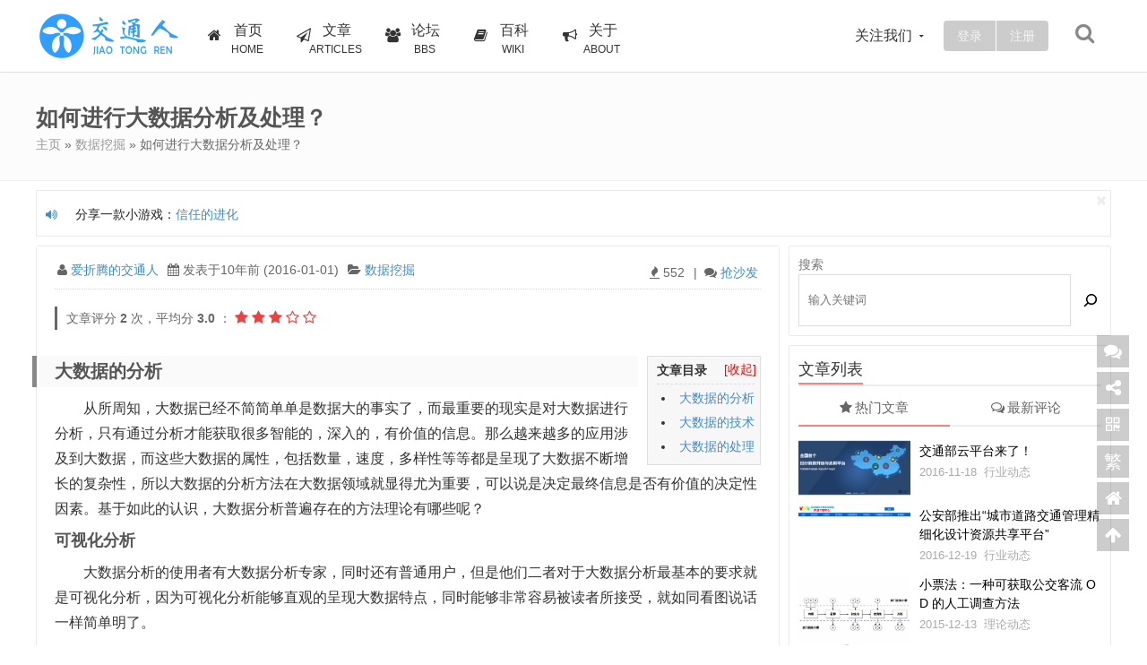

--- FILE ---
content_type: text/html; charset=UTF-8
request_url: http://www.hijtr.com/how-to-analyze-big-data/
body_size: 24075
content:
<!DOCTYPE HTML>
<html lang="zh-CN">
<head>
<meta http-equiv="Content-Type" content="text/html; charset=utf-8" />
<meta http-equiv="Cache-Control" content="no-transform" />
<meta http-equiv="Cache-Control" content="no-siteapp" />
<!-- 引入页面描述和关键字模板 -->
<title>如何进行大数据分析及处理？ - 交通人</title>
<meta name="description" content="从所周知，大数据已经不简简单单是数据大的事实了，而最重要的现实是对大数据进行分析，只有通过分析才能获取很多智能的，深入的，有价值的信息。那么越来越多的应用涉及到大数据，而这些大数据的属性，包括数量，速度，多样性等等都是呈现了大数据不断增长的复杂性，所以大数据的分析方法在大数据领域就显得尤为重要，可以说是决定最终信息是否有价值的决定性因素。基于如此的认识，大数据分析普遍存在的方法理论有哪些呢？" />
<meta name="keywords" content="大数据,数据挖掘,统计分析" />
<!-- 网站图标 -->
<link rel="shortcut icon" href="http://www.hijtr.com/wp-content/uploads/2015/12/favicon.png" />
<link rel="icon" href="http://www.hijtr.com/wp-content/uploads/2015/12/favicon.png" />
<!-- 禁止浏览器初始缩放 -->
<meta name="viewport" content="width=device-width, initial-scale=1, maximum-scale=1, user-scalable=0">
<!-- 引入主题样式表 -->
<link rel="stylesheet" type="text/css" href="http://www.hijtr.com/wp-content/themes/Tinection/style.css"  />
<!-- 引入主题响应式样式表-->
<link rel="stylesheet" type="text/css" href="http://www.hijtr.com/wp-content/themes/Tinection/includes/css/responsive.css"  />
<!-- 引入自定义样式表 -->
<link rel="stylesheet" type="text/css" href="http://www.hijtr.com/wp-content/themes/Tinection/includes/css/customcss.php"  />
<!-- 引入字体样式表-->
<link rel="stylesheet" type="text/css" href="http://www.hijtr.com/wp-content/themes/Tinection/fonts/font-awesome/font-awesome.css"  media="all" />
<link rel="alternate" type="application/rss+xml" title="交通人 RSS Feed" href="http://www.hijtr.com/feed/" />
<link rel="alternate" type="application/atom+xml" title="交通人 Atom Feed" href="http://www.hijtr.com/feed/atom/" />
<link rel="pingback" href="http://www.hijtr.com/xmlrpc.php" />
<!-- 引入用户自定义代码 -->
<!--输出公式-->
<script type="text/javascript" async
src="https://cdn.mathjax.org/mathjax/latest/MathJax.js?config=TeX-MML-AM_CHTML">
</script>

<script type="text/x-mathjax-config">MathJax.Hub.Config({ showProcessingMessages: false, messageStyle: "none", extensions: ["tex2jax.js"], jax: ["input/TeX", "output/HTML-CSS"], tex2jax: {inlineMath: [ ['$','$'], ["\\(","\\)"] ],displayMath: [["\\[","\\]"] ],skipTags: ['script', 'noscript', 'style', 'textarea', 'pre','code','a'], ignoreClass:"comment-content" }, "HTML-CSS": { availableFonts: ["STIX","TeX"], showMathMenu: false }});MathJax.Hub.Queue(["Typeset",MathJax.Hub]);</script><meta name='robots' content='max-image-preview:large' />
<link rel='stylesheet' id='wp-block-library-css' href='http://www.hijtr.com/wp-includes/css/dist/block-library/style.min.css?ver=6.4.7' type='text/css' media='all' />
<style id='classic-theme-styles-inline-css' type='text/css'>
/*! This file is auto-generated */
.wp-block-button__link{color:#fff;background-color:#32373c;border-radius:9999px;box-shadow:none;text-decoration:none;padding:calc(.667em + 2px) calc(1.333em + 2px);font-size:1.125em}.wp-block-file__button{background:#32373c;color:#fff;text-decoration:none}
</style>
<style id='global-styles-inline-css' type='text/css'>
body{--wp--preset--color--black: #000000;--wp--preset--color--cyan-bluish-gray: #abb8c3;--wp--preset--color--white: #ffffff;--wp--preset--color--pale-pink: #f78da7;--wp--preset--color--vivid-red: #cf2e2e;--wp--preset--color--luminous-vivid-orange: #ff6900;--wp--preset--color--luminous-vivid-amber: #fcb900;--wp--preset--color--light-green-cyan: #7bdcb5;--wp--preset--color--vivid-green-cyan: #00d084;--wp--preset--color--pale-cyan-blue: #8ed1fc;--wp--preset--color--vivid-cyan-blue: #0693e3;--wp--preset--color--vivid-purple: #9b51e0;--wp--preset--gradient--vivid-cyan-blue-to-vivid-purple: linear-gradient(135deg,rgba(6,147,227,1) 0%,rgb(155,81,224) 100%);--wp--preset--gradient--light-green-cyan-to-vivid-green-cyan: linear-gradient(135deg,rgb(122,220,180) 0%,rgb(0,208,130) 100%);--wp--preset--gradient--luminous-vivid-amber-to-luminous-vivid-orange: linear-gradient(135deg,rgba(252,185,0,1) 0%,rgba(255,105,0,1) 100%);--wp--preset--gradient--luminous-vivid-orange-to-vivid-red: linear-gradient(135deg,rgba(255,105,0,1) 0%,rgb(207,46,46) 100%);--wp--preset--gradient--very-light-gray-to-cyan-bluish-gray: linear-gradient(135deg,rgb(238,238,238) 0%,rgb(169,184,195) 100%);--wp--preset--gradient--cool-to-warm-spectrum: linear-gradient(135deg,rgb(74,234,220) 0%,rgb(151,120,209) 20%,rgb(207,42,186) 40%,rgb(238,44,130) 60%,rgb(251,105,98) 80%,rgb(254,248,76) 100%);--wp--preset--gradient--blush-light-purple: linear-gradient(135deg,rgb(255,206,236) 0%,rgb(152,150,240) 100%);--wp--preset--gradient--blush-bordeaux: linear-gradient(135deg,rgb(254,205,165) 0%,rgb(254,45,45) 50%,rgb(107,0,62) 100%);--wp--preset--gradient--luminous-dusk: linear-gradient(135deg,rgb(255,203,112) 0%,rgb(199,81,192) 50%,rgb(65,88,208) 100%);--wp--preset--gradient--pale-ocean: linear-gradient(135deg,rgb(255,245,203) 0%,rgb(182,227,212) 50%,rgb(51,167,181) 100%);--wp--preset--gradient--electric-grass: linear-gradient(135deg,rgb(202,248,128) 0%,rgb(113,206,126) 100%);--wp--preset--gradient--midnight: linear-gradient(135deg,rgb(2,3,129) 0%,rgb(40,116,252) 100%);--wp--preset--font-size--small: 13px;--wp--preset--font-size--medium: 20px;--wp--preset--font-size--large: 36px;--wp--preset--font-size--x-large: 42px;--wp--preset--spacing--20: 0.44rem;--wp--preset--spacing--30: 0.67rem;--wp--preset--spacing--40: 1rem;--wp--preset--spacing--50: 1.5rem;--wp--preset--spacing--60: 2.25rem;--wp--preset--spacing--70: 3.38rem;--wp--preset--spacing--80: 5.06rem;--wp--preset--shadow--natural: 6px 6px 9px rgba(0, 0, 0, 0.2);--wp--preset--shadow--deep: 12px 12px 50px rgba(0, 0, 0, 0.4);--wp--preset--shadow--sharp: 6px 6px 0px rgba(0, 0, 0, 0.2);--wp--preset--shadow--outlined: 6px 6px 0px -3px rgba(255, 255, 255, 1), 6px 6px rgba(0, 0, 0, 1);--wp--preset--shadow--crisp: 6px 6px 0px rgba(0, 0, 0, 1);}:where(.is-layout-flex){gap: 0.5em;}:where(.is-layout-grid){gap: 0.5em;}body .is-layout-flow > .alignleft{float: left;margin-inline-start: 0;margin-inline-end: 2em;}body .is-layout-flow > .alignright{float: right;margin-inline-start: 2em;margin-inline-end: 0;}body .is-layout-flow > .aligncenter{margin-left: auto !important;margin-right: auto !important;}body .is-layout-constrained > .alignleft{float: left;margin-inline-start: 0;margin-inline-end: 2em;}body .is-layout-constrained > .alignright{float: right;margin-inline-start: 2em;margin-inline-end: 0;}body .is-layout-constrained > .aligncenter{margin-left: auto !important;margin-right: auto !important;}body .is-layout-constrained > :where(:not(.alignleft):not(.alignright):not(.alignfull)){max-width: var(--wp--style--global--content-size);margin-left: auto !important;margin-right: auto !important;}body .is-layout-constrained > .alignwide{max-width: var(--wp--style--global--wide-size);}body .is-layout-flex{display: flex;}body .is-layout-flex{flex-wrap: wrap;align-items: center;}body .is-layout-flex > *{margin: 0;}body .is-layout-grid{display: grid;}body .is-layout-grid > *{margin: 0;}:where(.wp-block-columns.is-layout-flex){gap: 2em;}:where(.wp-block-columns.is-layout-grid){gap: 2em;}:where(.wp-block-post-template.is-layout-flex){gap: 1.25em;}:where(.wp-block-post-template.is-layout-grid){gap: 1.25em;}.has-black-color{color: var(--wp--preset--color--black) !important;}.has-cyan-bluish-gray-color{color: var(--wp--preset--color--cyan-bluish-gray) !important;}.has-white-color{color: var(--wp--preset--color--white) !important;}.has-pale-pink-color{color: var(--wp--preset--color--pale-pink) !important;}.has-vivid-red-color{color: var(--wp--preset--color--vivid-red) !important;}.has-luminous-vivid-orange-color{color: var(--wp--preset--color--luminous-vivid-orange) !important;}.has-luminous-vivid-amber-color{color: var(--wp--preset--color--luminous-vivid-amber) !important;}.has-light-green-cyan-color{color: var(--wp--preset--color--light-green-cyan) !important;}.has-vivid-green-cyan-color{color: var(--wp--preset--color--vivid-green-cyan) !important;}.has-pale-cyan-blue-color{color: var(--wp--preset--color--pale-cyan-blue) !important;}.has-vivid-cyan-blue-color{color: var(--wp--preset--color--vivid-cyan-blue) !important;}.has-vivid-purple-color{color: var(--wp--preset--color--vivid-purple) !important;}.has-black-background-color{background-color: var(--wp--preset--color--black) !important;}.has-cyan-bluish-gray-background-color{background-color: var(--wp--preset--color--cyan-bluish-gray) !important;}.has-white-background-color{background-color: var(--wp--preset--color--white) !important;}.has-pale-pink-background-color{background-color: var(--wp--preset--color--pale-pink) !important;}.has-vivid-red-background-color{background-color: var(--wp--preset--color--vivid-red) !important;}.has-luminous-vivid-orange-background-color{background-color: var(--wp--preset--color--luminous-vivid-orange) !important;}.has-luminous-vivid-amber-background-color{background-color: var(--wp--preset--color--luminous-vivid-amber) !important;}.has-light-green-cyan-background-color{background-color: var(--wp--preset--color--light-green-cyan) !important;}.has-vivid-green-cyan-background-color{background-color: var(--wp--preset--color--vivid-green-cyan) !important;}.has-pale-cyan-blue-background-color{background-color: var(--wp--preset--color--pale-cyan-blue) !important;}.has-vivid-cyan-blue-background-color{background-color: var(--wp--preset--color--vivid-cyan-blue) !important;}.has-vivid-purple-background-color{background-color: var(--wp--preset--color--vivid-purple) !important;}.has-black-border-color{border-color: var(--wp--preset--color--black) !important;}.has-cyan-bluish-gray-border-color{border-color: var(--wp--preset--color--cyan-bluish-gray) !important;}.has-white-border-color{border-color: var(--wp--preset--color--white) !important;}.has-pale-pink-border-color{border-color: var(--wp--preset--color--pale-pink) !important;}.has-vivid-red-border-color{border-color: var(--wp--preset--color--vivid-red) !important;}.has-luminous-vivid-orange-border-color{border-color: var(--wp--preset--color--luminous-vivid-orange) !important;}.has-luminous-vivid-amber-border-color{border-color: var(--wp--preset--color--luminous-vivid-amber) !important;}.has-light-green-cyan-border-color{border-color: var(--wp--preset--color--light-green-cyan) !important;}.has-vivid-green-cyan-border-color{border-color: var(--wp--preset--color--vivid-green-cyan) !important;}.has-pale-cyan-blue-border-color{border-color: var(--wp--preset--color--pale-cyan-blue) !important;}.has-vivid-cyan-blue-border-color{border-color: var(--wp--preset--color--vivid-cyan-blue) !important;}.has-vivid-purple-border-color{border-color: var(--wp--preset--color--vivid-purple) !important;}.has-vivid-cyan-blue-to-vivid-purple-gradient-background{background: var(--wp--preset--gradient--vivid-cyan-blue-to-vivid-purple) !important;}.has-light-green-cyan-to-vivid-green-cyan-gradient-background{background: var(--wp--preset--gradient--light-green-cyan-to-vivid-green-cyan) !important;}.has-luminous-vivid-amber-to-luminous-vivid-orange-gradient-background{background: var(--wp--preset--gradient--luminous-vivid-amber-to-luminous-vivid-orange) !important;}.has-luminous-vivid-orange-to-vivid-red-gradient-background{background: var(--wp--preset--gradient--luminous-vivid-orange-to-vivid-red) !important;}.has-very-light-gray-to-cyan-bluish-gray-gradient-background{background: var(--wp--preset--gradient--very-light-gray-to-cyan-bluish-gray) !important;}.has-cool-to-warm-spectrum-gradient-background{background: var(--wp--preset--gradient--cool-to-warm-spectrum) !important;}.has-blush-light-purple-gradient-background{background: var(--wp--preset--gradient--blush-light-purple) !important;}.has-blush-bordeaux-gradient-background{background: var(--wp--preset--gradient--blush-bordeaux) !important;}.has-luminous-dusk-gradient-background{background: var(--wp--preset--gradient--luminous-dusk) !important;}.has-pale-ocean-gradient-background{background: var(--wp--preset--gradient--pale-ocean) !important;}.has-electric-grass-gradient-background{background: var(--wp--preset--gradient--electric-grass) !important;}.has-midnight-gradient-background{background: var(--wp--preset--gradient--midnight) !important;}.has-small-font-size{font-size: var(--wp--preset--font-size--small) !important;}.has-medium-font-size{font-size: var(--wp--preset--font-size--medium) !important;}.has-large-font-size{font-size: var(--wp--preset--font-size--large) !important;}.has-x-large-font-size{font-size: var(--wp--preset--font-size--x-large) !important;}
.wp-block-navigation a:where(:not(.wp-element-button)){color: inherit;}
:where(.wp-block-post-template.is-layout-flex){gap: 1.25em;}:where(.wp-block-post-template.is-layout-grid){gap: 1.25em;}
:where(.wp-block-columns.is-layout-flex){gap: 2em;}:where(.wp-block-columns.is-layout-grid){gap: 2em;}
.wp-block-pullquote{font-size: 1.5em;line-height: 1.6;}
</style>
<script type="text/javascript" src="http://www.hijtr.com/wp-content/themes/Tinection/includes/js/jquery.min.js?ver=6.4.7" id="jquery-js"></script>
<link rel="https://api.w.org/" href="http://www.hijtr.com/wp-json/" /><link rel="alternate" type="application/json" href="http://www.hijtr.com/wp-json/wp/v2/posts/840" /><link rel="EditURI" type="application/rsd+xml" title="RSD" href="http://www.hijtr.com/xmlrpc.php?rsd" />

<link rel="alternate" type="application/json+oembed" href="http://www.hijtr.com/wp-json/oembed/1.0/embed?url=http%3A%2F%2Fwww.hijtr.com%2Fhow-to-analyze-big-data%2F" />
<link rel="alternate" type="text/xml+oembed" href="http://www.hijtr.com/wp-json/oembed/1.0/embed?url=http%3A%2F%2Fwww.hijtr.com%2Fhow-to-analyze-big-data%2F&#038;format=xml" />
<script type='text/javascript'>
function addLink() {
    var body_element = document.getElementsByTagName('body')[0];
    var selection;
    selection = window.getSelection();

	var pagelink = "<br /><br />本文来源于交通人，原文标题：如何进行大数据分析及处理？，原文链接：<a href='"+document.location.href+"'>"+document.location.href+"</a>"; 
    var copy_text = selection + pagelink;
    var new_div = document.createElement('div');
    new_div.style.left='-99999px';
    new_div.style.position='absolute';
    body_element.appendChild(new_div );
    new_div.innerHTML = copy_text ;
    selection.selectAllChildren(new_div );
    window.setTimeout(function() {
        body_element.removeChild(new_div );
    },0);
}
document.oncopy = addLink;
</script>
<!-- IE Fix for HTML5 Tags -->
<!--[if lt IE 9]>
<script src="http://www.hijtr.com/wp-content/themes/Tinection/includes/js/html5.js"></script>
<script src="http://www.hijtr.com/wp-content/themes/Tinection/includes/js/css3-mediaqueries.js"></script>
<script src="http://www.hijtr.com/wp-content/themes/Tinection/includes/js/PIE_IE678.js"></script>
<link rel="stylesheet" type="text/css" href="http://www.hijtr.com/wp-content/themes/Tinection/includes/css/iefix.css"  media="all" />
<![endif]-->
<!--[if IE 7]>
<link rel="stylesheet" type="text/css" href="http://www.hijtr.com/wp-content/themes/Tinection/fonts/font-awesome/font-awesome-ie7.min.css"  media="all" />
<![endif]-->
<!--[if IE 6]>
<script src="http://www.hijtr.com/wp-content/themes/Tinection/includes/js/kill-IE6.js"></script>
<![endif]-->
</head>
<body id="wrap" class="post-template-default single single-post postid-840 single-format-standard" style="background:#fff; ">
<!-- Nav -->
<!-- Moblie nav-->
<div id="body-container">
<aside id="navmenu-mobile">
<div id="navmenu-mobile-wraper">
	<div class="mobile-login-field">
	<div id="login-box-mobile">
	<div class="login-box-mobile-form">
		<button data-sign="0" class="btn btn-primary user-login">登录</button>
		<button data-sign="1" class="btn btn-success user-reg">注册</button>	</div>
</div>	</div>
	<ul id="menu-mobile" class="menu-mobile"><li id="menu-item-652" class="menu-item menu-item-type-custom menu-item-object-custom menu-item-home menu-item-652"><a href="http://www.hijtr.com"><i class="fa fa-home"> </i>首页<span>Home</span></a></li>
<li id="menu-item-95" class="menu-item menu-item-type-post_type menu-item-object-page menu-item-95"><a href="http://www.hijtr.com/articles/"><i class="fa fa-send-o"> </i>文章<span>Articles</span></a></li>
<li id="menu-item-651" class="menu-item menu-item-type-custom menu-item-object-custom menu-item-651"><a target="_blank" rel="noopener" href="http://bbs.hijtr.com"><i class="fa fa-users"></i>论坛<span>BBS</span></a></li>
<li id="menu-item-1737" class="menu-item menu-item-type-custom menu-item-object-custom menu-item-1737"><a target="_blank" rel="noopener" href="http://baike.hijtr.com"><i class="fa fa-book"></i>百科<span>Wiki</span></a></li>
<li id="menu-item-1452" class="menu-item menu-item-type-custom menu-item-object-custom menu-item-1452"><a href="http://www.hijtr.com/about"><i class="fa fa-bullhorn"> </i>关于<span>About</span></a></li>
</ul></div>
</aside>
<!-- /.Moblie nav -->
<section id="content-container">
<header class="header-wrap" id="nav-scroll">
	<div class="nav-wrap">
 						<div class="logo">
				<a href="http://www.hijtr.com" alt="交通人" title="交通人" id="logo" >
					<img src="http://www.hijtr.com/wp-content/uploads/2017/01/wp_logo_sitename.png">
				</a>
			</div>
						<!-- Toggle menu -->
			<div class="toggle-menu">
				<i class="fa fa-bars"></i>
			</div>	
			<!-- /.Toggle menu -->
			<!-- Search button -->
			<div class="search-btn-click">
				<i class="fa fa-search"></i>
			</div>	
			<!-- /.Search button -->
			<!-- Login status -->
						<div id="login-reg">
			<span data-sign="0" id="user-login" class="user-login ie_pie "> 登录</span>
			<span data-sign="1" id="user-reg" class="user-reg ie_pie">注册</span>		</div>
			<!-- /.Login status -->
			<!-- Focus us -->
			<div id="focus-us">
关注我们<div id="focus-slide" class="ie_pie">
	<div class="focus-title">关注我们</div>
	<p class="focus-content">
		<a href="http://weibo.com/cntraffic" target="_blank" class="sinaweibo"><span><i class="fa fa-weibo"></i>新浪微博</span></a>
		<a href="http://t.qq.com/transproject" target="_blank" class="sinaweibo"><span><i class="fa fa-tencent-weibo"></i>腾讯微博</span></a>
	</p>
	<div class="focus-title">联系我们</div>
	<p class="focus-content" style="line-height: 20px;margin-bottom: 10px;">
		<a href="http://wpa.qq.com/msgrd?v=3&uin=893657498&site=qq&menu=yes" target="_blank" class="qq"><span><i class="fa fa-qq"></i>QQ</span></a>
		<a href="http://mail.qq.com/cgi-bin/qm_share?t=qm_mailme&email=IVVTQE9SUVNOS0RCVWFHTllMQEhND0JOTA" target="_blank"><span><i class="fa fa-envelope"></i>发送邮件</span></a>
		<!-- 可删除 -->
		<a target="_blank" href="http://shang.qq.com/wpa/qunwpa?idkey=d31126779e795ba7f8465c63f435e572c24f9a6553317cce9934c480b6d15517"><i class="fa fa-users">&nbsp;&nbsp;</i>加入QQ群</a>		<!-- 删除截止 -->
	</p>
	<div class="focus-title">订阅本站<i class="fa fa-rss"></i></div>
	<p class="focus-content">
		<input type="text" name="rss" class="rss" value="http://www.hijtr.com/feed/" />
	</p>
	<p class="focus-content">订阅到： <a rel="external nofollow" target="_blank" href="http://xianguo.com/subscribe?url=http://www.hijtr.com/feed/">鲜果</a>
		<a rel="external nofollow" target="_blank" href="http://reader.youdao.com/b.do?keyfrom=bookmarklet&amp;url=http://www.hijtr.com/feed/">有道</a>
		<a rel="external nofollow" target="_blank" href="http://feedly.com/index.html#subscription%2Ffeed%2Fhttp://www.hijtr.com/feed/">Feedly</a></p>
	<form action="http://list.qq.com/cgi-bin/qf_compose_send" target="_blank" method="post">
		<input type="hidden" name="t" value="qf_booked_feedback" />
		<input type="hidden" name="id" value="38c32a0083496c8c74265b09a0a7e2af923171f3704f4a7b" />
		<input type="email" name="to" id="to" class="focus-email" placeholder="输入邮箱,订阅本站" required />
		<input type="submit" class="focus-email-submit" value="订阅" />
	</form>

</div>
</div>			<!-- /.Focus us -->			
			<!-- Menu Items Begin -->
			<nav id="pri-nav" class="site-navigation pri-nav elan_menu" role="navigation">
				<div class="menu-%e5%af%bc%e8%88%aa%e6%a0%8f-container"><ul id="menu-%e5%af%bc%e8%88%aa%e6%a0%8f" class="nav-menu"><li class="menu-item menu-item-type-custom menu-item-object-custom menu-item-home menu-item-652"><a href="http://www.hijtr.com"><i class="fa fa-home"> </i>首页<span>Home</span></a></li>
<li class="menu-item menu-item-type-post_type menu-item-object-page menu-item-95"><a href="http://www.hijtr.com/articles/"><i class="fa fa-send-o"> </i>文章<span>Articles</span></a></li>
<li class="menu-item menu-item-type-custom menu-item-object-custom menu-item-651"><a target="_blank" rel="noopener" href="http://bbs.hijtr.com"><i class="fa fa-users"></i>论坛<span>BBS</span></a></li>
<li class="menu-item menu-item-type-custom menu-item-object-custom menu-item-1737"><a target="_blank" rel="noopener" href="http://baike.hijtr.com"><i class="fa fa-book"></i>百科<span>Wiki</span></a></li>
<li class="menu-item menu-item-type-custom menu-item-object-custom menu-item-1452"><a href="http://www.hijtr.com/about"><i class="fa fa-bullhorn"> </i>关于<span>About</span></a></li>
</ul></div>			</nav>
			<!-- Menu Items End -->
	</div>
	<div class="clr"></div>
	<div class="site_loading"></div>
	<!-- Search Form -->
	<div class="header-search-slide" style="display: none;">
		<form method="get" id="searchform-slide" class="searchform" action="http://www.hijtr.com" role="search">
			<input type="search" class="field" name="s" value="" placeholder="输入关键词并回车" required>
			<button class="search-btn" type="submit"><i class="fa fa-search"></i></button>
		</form>
	</div>
	<!-- Search Form End -->

</header>
<div class="hidefixnav"></div>
<!-- End Nav -->
<script type="text/javascript">
	$('.site_loading').animate({'width':'33%'},50);  //第一个进度节点
</script>

<!--增加版权信息-->
<script type='text/javascript'>
function addLink()
{ 
var body_element = document.getElementsByTagName('body')[0]; 
var selection; selection = window.getSelection();
var pagelink = "<br /><br />本文来源于交通人，原文标题：如何进行大数据分析及处理？，原文链接：<a href='"+document.location.href+"'>"+document.location.href+"</a>"; 
var copy_text = selection + pagelink;
var new_div = document.createElement('div'); 
new_div.style.left='-99999px'; 
new_div.style.position='absolute'; 
body_element.appendChild(new_div ); 
new_div.innerHTML = copy_text ; 
selection.selectAllChildren(new_div ); 
window.setTimeout(function(){body_element.removeChild(new_div);},0); 
} 
document.oncopy = addLink; 
</script>
<div class="breadcrumbs">
	<div class="container clr">
		<!--div class="header-search">
			<form method="get" id="searchform" class="searchform" action="http://www.hijtr.com" role="search">
				<input type="search" class="field" name="s" value="" id="s" placeholder="Search" required></input>
				<button type="submit" class="submit" id="searchsubmit"><i class="fa fa-search"></i></button>
			</form>
		</div-->

	<div id="breadcrumbs"><h1>
									如何进行大数据分析及处理？</h1>
	<div class="breadcrumbs-text"><a href="http://www.hijtr.com" title="为分享而生">主页</a>&nbsp;»&nbsp;<a href="http://www.hijtr.com/data-mining/" rel="category tag">数据挖掘</a>&nbsp;»&nbsp;如何进行大数据分析及处理？</div>
		</div>
	</div>
</div><!-- Header Banner -->
<!-- /.Header Banner -->
<!-- Main Wrap -->
<div id="main-wrap">
	<div id="sitenews-wrap" class="container"><div class="contextual bg-sitenews">
	<i class="fa fa-volume-up" style=""></i>
	<div id="news-scroll-zone">
		<div class="news-scroll-list">
			<li class="sitenews-list">欢迎访问<a href="http://www.hijtr.com"  target="_blank">交通人</a>网站！</li><li class="sitenews-list">分享一款小游戏：<a href="https://www.sekai.co/trust/"  target="_blank">信任的进化</a></li>		</div>
	</div>
	<span class="infobg-close" style="color:#aaa;"><i class="fa fa-close"></i></span>
</div>
</div>
	<div id="single-blog-wrap" class="container two-col-container">
		<div id="main-wrap-left">
		<!-- Content -->
		<div class="content">
				<!-- Post meta -->
			<div id="single-meta">
		<span class="single-meta-author"><i class="fa fa-user">&nbsp;</i><a href="http://www.hijtr.com/author/cnlee/" title="由 爱折腾的交通人 发布" rel="author">爱折腾的交通人</a></span>
		<span class="single-meta-time"><i class="fa fa-calendar">&nbsp;</i>发表于10年前 (2016-01-01)</span>
		<span class="single-meta-category"><i class="fa fa-folder-open">&nbsp;</i><a href="http://www.hijtr.com/data-mining/" rel="category tag">数据挖掘</a></span>				<span class="single-meta-comments">|&nbsp;&nbsp;<i class="fa fa-comments"></i>&nbsp;<a href="#" class="commentbtn">抢沙发</a></span>
		<span class="single-meta-views"><i class="fa fa-fire"></i>&nbsp;552&nbsp;</span>
			</div>
			<!-- /.Post meta -->
		<!-- Rating plugin -->
		<div class="rates" pid="840">
	<span class="ratesdes">文章评分		<span class="ratingCount">2</span> 次，平均分		<span class="ratingValue">3.0</span> ：
		<span id="starone" class="stars" title="1星" times="0" solid="y"><i class="fa fa-star"></i></span>
		<span id="startwo" class="stars" title="2星" times="0" solid="y"><i class="fa fa-star"></i></span>
		<span id="starthree" class="stars" title="3星" times="2" solid="y"><i class="fa fa-star"></i></span>
		<span id="starfour" class="stars" title="4星" times="0" solid="n"><i class="fa fa-star-o"></i></span>
		<span id="starfive" class="stars" title="5星" times="0" solid="n"><i class="fa fa-star-o"></i></span>
	</span>
</div>		<!-- /.Rating plugin -->
		<!-- Single article intro -->
				<!-- /.Single article intro -->
		<!-- Top ad -->
					<div id="singletop-banner" class="banner">
						</div>
				<!-- /.Top ad -->
		<div class="single-thumb">
					</div>
		<div class="single-text">
		
<div id="content-index-wrap"><div id="content-index">
        		<span id="content-index-control" class="open">[收起]</span>
                <b>文章目录</b>
                <ul id="index-ul">
<li><a href="#title-0" title="大数据的分析">大数据的分析</a></li>
<li><a href="#title-1" title="大数据的技术">大数据的技术</a></li>
<li><a href="#title-2" title="大数据的处理">大数据的处理</a></li>
</ul>
            </div></div>

<h2 id="title-0"  class="wp-block-heading">大数据的分析</h2>



<p>从所周知，大数据已经不简简单单是数据大的事实了，而最重要的现实是对大数据进行分析，只有通过分析才能获取很多智能的，深入的，有价值的信息。那么越来越多的应用涉及到大数据，而这些大数据的属性，包括数量，速度，多样性等等都是呈现了大数据不断增长的复杂性，所以大数据的分析方法在大数据领域就显得尤为重要，可以说是决定最终信息是否有价值的决定性因素。基于如此的认识，大数据分析普遍存在的方法理论有哪些呢？</p>



<h3 class="wp-block-heading">可视化分析</h3>



<p><span style="text-indent: 2em;">大数据分析的使用者有大数据分析专家，同时还有普通用户，但是他们二者对于大数据分析最基本的要求就是可视化分析，因为可视化分析能够直观的呈现大数据特点，同时能够非常容易被读者所接受，就如同看图说话一样简单明了。</span></p>



<h3 class="wp-block-heading">数据挖掘算法</h3>



<p>大数据分析的理论核心就是数据挖掘算法，各种数据挖掘的算法基于不同的数据类型和格式才能更加科学的呈现出数据本身具备的特点，也正是因为这些被全世界统计学家所公认的各种统计方法（可以称之为真理）才能深入数据内部，挖掘出公认的价值。另外一个方面也是因为有这些数据挖掘的算法才能更快速的处理大数据，如果一个算法得花上好几年才能得出结论，那大数据的价值也就无从说起了。</p>



<h3 class="wp-block-heading">预测性分析</h3>



<p>大数据分析最终要的应用领域之一就是预测性分析，从大数据中挖掘出特点，通过科学的建立模型，之后便可以通过模型带入新的数据，从而预测未来的数据。</p>



<h3 class="wp-block-heading">语义引擎</h3>



<p>非结构化数据的多元化给数据分析带来新的挑战，我们需要一套工具系统的去分析，提炼数据。语义引擎需要设计到有足够的人工智能以足以从数据中主动地提取信息。</p>



<h3 class="wp-block-heading">数据质量和数据管理</h3>



<p>大数据分析离不开数据质量和数据管理，高质量的数据和有效的数据管理，无论是在学术研究还是在商业应用领域，都能够保证分析结果的真实和有价值。</p>



<p>大数据分析的基础就是以上五个方面，当然更加深入大数据分析的话，还有很多很多更加有特点的、更加深入的、更加专业的大数据分析方法。</p>



<h2 id="title-1"  class="wp-block-heading">大数据的技术</h2>



<h3 class="wp-block-heading">数据采集</h3>



<p>ETL 工具负责将分布的、异构数据源中的数据如关系数据、平面数据文件等抽取到临时中间层后进行清洗、转换、集成，最后加载到数据仓库或数据集市中，成为联机分析处理、数据挖掘的基础。</p>



<h3 class="wp-block-heading">数据存取</h3>



<p>关系数据库、NOSQL、SQL等。</p>



<h3 class="wp-block-heading">基础架构</h3>



<p>云存储、分布式文件存储等。</p>



<h3 class="wp-block-heading">数据处理</h3>



<p>自然语言处理 (NLP，Natural Language Processing) 是研究人与计算机交互的语言问题的一门学科。处理自然语言的关键是要让计算机”理解”自然语言，所以自然语言处理又叫做自然语言理解 (NLU，Natural Language Understanding)，也称为计算语言学 (Computational Linguistics)。一方面它是语言信息处理的一个分支，另一方面它是人工智能 (AI, Artificial Intelligence) 的核心课题之一。</p>



<h3 class="wp-block-heading">统计分析</h3>



<p>假设检验、显著性检验、差异分析、相关分析、T检验、方差分析、卡方分析、偏相关分析、距离分析、回归分析、简单回归分析、多元回归分析、逐步回归、回归预测与残差分析、岭回归、logistic 回归分析、曲线估计、因子分析、聚类分析、主成分分析、因子分析、快速聚类法与聚类法、判别分析、对应分析、多元对应分析（最优尺度分析）、bootstrap 技术等等。</p>



<h3 class="wp-block-heading">数据挖掘</h3>



<p>分类 （Classification）、估计（Estimation）、预测（Prediction）、相关性分组或关联规则（Affinity grouping or association rules）、聚类（Clustering）、描述和可视化、Description and Visualization）、复杂数据类型挖掘(Text, Web ,图形图像，视频，音频等)</p>



<h3 class="wp-block-heading">模型预测</h3>



<p>预测模型、机器学习、建模仿真。</p>



<h3 class="wp-block-heading">结果呈现</h3>



<p>云计算、标签云、关系图等。</p>



<h2 id="title-2"  class="wp-block-heading">大数据的处理</h2>



<h3 class="wp-block-heading">大数据处理之一：采集</h3>



<p>大数据的采集是指利用多个数据库来接收发自客户端（Web、App或者传感器形式等）的数据，并且用户可以通过这些数据库来进行简单的查询和处理工作。比如，电商会使用传统的关系型数据库MySQL和Oracle等来存储每一笔事务数据，除此之外，Redis和MongoDB这样的NoSQL数据库也常用于数据的采集。</p>



<p>在大数据的采集过程中，其主要特点和挑战是并发数高，因为同时有可能会有成千上万的用户来进行访问和操作，比如火车票售票网站和淘宝，它们并发的访问量在峰值时达到上百万，所以需要在采集端部署大量数据库才能支撑。并且如何在这些数据库之间进行负载均衡和分片的确是需要深入的思考和设计。</p>



<h3 class="wp-block-heading">大数据处理之二：导入/预处理</h3>



<p>虽然采集端本身会有很多数据库，但是如果要对这些海量数据进行有效的分析，还是应该将这些来自前端的数据导入到一个集中的大型分布式数据库，或者分布式存储集群，并且可以在导入基础上做一些简单的清洗和预处理工作。也有一些用户会在导入时使用来自Twitter的Storm来对数据进行流式计算，来满足部分业务的实时计算需求。</p>



<p>导入与预处理过程的特点和挑战主要是导入的数据量大，每秒钟的导入量经常会达到百兆，甚至千兆级别。</p>



<h3 class="wp-block-heading">大数据处理之三：统计</h3>



<p>统计与分析主要利用分布式数据库，或者分布式计算集群来对存储于其内的海量数据进行普通的分析和分类汇总等，以满足大多数常见的分析需求，在这方面，一些实时性需求会用到EMC的GreenPlum、Oracle的Exadata，以及基于MySQL的列式存储Infobright等，而一些批处理，或者基于半结构化数据的需求可以使用Hadoop。</p>



<p>统计与分析这部分的主要特点和挑战是分析涉及的数据量大，其对系统资源，特别是I/O会有极大的占用。</p>



<h3 class="wp-block-heading">大数据处理之四：挖掘</h3>



<p>与前面统计和分析过程不同的是，数据挖掘一般没有什么预先设定好的主题，主要是在现有数据上面进行基于各种算法的计算，从而起到预测（Predict）的效果，从而实现一些高级别数据分析的需求。比较典型算法有用于聚类的Kmeans、用于统计学习的 SVM 和用于分类的 NaiveBayes，主要使用的工具有 Hadoop 的 Mahout 等。该过程的特点和挑战主要是用于挖掘的算法很复杂，并且计算涉及的数据量和计算量都很大，常用数据挖掘算法都以单线程为主。</p>



<p>整个大数据处理的普遍流程至少应该满足这四个方面的步骤，才能算得上是一个比较完整的大数据处理。</p>
								</span>
			<!-- Page links -->
				<!-- /.Page links -->
		</div>
		<div class="sg-tag"><i class="fa fa-tag"></i>&nbsp;&nbsp;<a href="http://www.hijtr.com/tag/big-data/" rel="tag">大数据</a> <a href="http://www.hijtr.com/tag/%e6%95%b0%e6%8d%ae%e6%8c%96%e6%8e%98/" rel="tag">数据挖掘</a> <a href="http://www.hijtr.com/tag/%e7%bb%9f%e8%ae%a1%e5%88%86%e6%9e%90/" rel="tag">统计分析</a></div>		<!-- Single Copyright -->
				<div class="sg-cp">
			<i class="fa fa-bullhorn">&nbsp;</i>
			<p>本文转载自<a href="#" rel="nofollow" target="_blank">人大经济论坛·大数据时代专题——大数据的概念、技术应用与分析及数据的处理﻿</a>，由<a href="http://www.hijtr.com/" title="交通人" target="_blank">交通人</a>整理，转载请注明出处来自<a href="http://www.hijtr.com/how-to-analyze-big-data/" title="如何进行大数据分析及处理？">http://www.hijtr.com/how-to-analyze-big-data/</a></p>

		</div>
				<!-- /.Single Copyright -->
		<!-- Bottom ad -->
					<div id="singlebottom-banner" class="banner">
			<a href="http://image.hijtr.com/di/13KK/ed189d08gy1fmgdl4l1voj21o52bcx6h.jpg" target="_blank"><img src="http://image.hijtr.com/di/JWF9/ed189d08gy1fmge7cfg5dj20nm04eacl.jpg" alt="支付宝又来发红包啦" width="100%" border="0" /></a>			</div>
				<!-- /.Bottom ad -->
		<!-- Single Activity -->
		<div class="sg-act">
				<div class="mark-like-btn tinlike clr">
		<a class="share-btn like-btn " pid="840" href="javascript:;" title="点击喜欢">
			<i class="fa fa-heart"></i>
			<span>0</span>人喜欢 		</a>
				<a class="share-btn collect collect-no" style="cursor:default;" title="你必须注册并登录才能收藏">
			<i class="fa fa-star"></i>
			<span>0人收藏 </span>
		</a>				
			</div>			
<div id="bdshare" class="bdshare_t bds_tools get-codes-bdshare baidu-share">
	<a href="#" class="bds_tsina weibo-btn share-btn" data-cmd="tsina">
		<i class="fa fa-weibo"></i>分享到微博 	</a>
	<a href="#" class="bds_weixin weixin-btn share-btn">
		<i class="fa fa-weixin"></i>分享到朋友圈 		<div id="weixin-qt" style="display: none; top: 80px; opacity: 1;">
			<img src="https://api.pwmqr.com/qrcode/create/?url=http://www.hijtr.com/how-to-analyze-big-data/" width="120">
			<div id="weixin-qt-msg">打开微信，点击底部的“发现”，使用“扫一扫”即可将网页分享至朋友圈。</div>
		</div>
	</a>
	<!--a href="#" class="bds_more more-btn share-btn" data-cmd="more"><i class="fa fa-share-alt fa-flip-horizontal"></i><span class="pc-text">更多</span><span class="mobile-text">分享</span></a-->
</div>		</div>
		<!-- /.Single Activity -->
		<!-- Single Author Info -->
		<div class="sg-author clr">
	<div class="img"><img src="http://www.hijtr.com/wp-content/uploads/avatars/avatar-1.png" class="avatar" width="100" height="100" /></div>
	<div class="sg-author-info">
		<div class="word">
			<div class="wordname">关于<a href="http://www.hijtr.com/author/cnlee/" title="由 爱折腾的交通人 发布" rel="author">爱折腾的交通人</a></div>
			<div class="authordes">交通人博客是交通人工作室（JTR Studio）建立的交通人系列网站之一，是交通人工作室的主阵地，旨在整合和分享交通行业相关资讯，具体包括但不限于行业新闻、行业动态，以及行业相关规范、书籍、报告和软件等资源。</div>
			<div class="authorsocial">
									<span class="social-icon-wrap"><a class="as-img as-home" href="http://www.hijtr.com/author/cnlee/" title="作者主页"><i class="fa fa-home"></i>作者主页</a></span>
									<span class="social-icon-wrap"><a class="as-img as-donate" href="#" title="赞助作者"><i class="fa fa-coffee"></i>赞助作者				<div id="as-donate-qr" class="as-qr"><img src="http://www.hijtr.com/wp-content/uploads/2020/07/alipay.jpg" title="手机支付宝扫一扫赞助作者" /></div>
			</a><form id="alipay-gather" style="display:none;" action="https://shenghuo.alipay.com/send/payment/fill.htm" method="POST" target="_blank" accept-charset="GBK"><input name="optEmail" type="hidden" value="jslihaibo@126.com" /><input name="payAmount" type="hidden" value="2" /><input id="title" name="title" type="hidden" value="支持一下" /><input name="memo" type="hidden" value="" /><input name="pay" type="hidden" value="转帐"  /></form></span>
									<span class="social-icon-wrap"><a class="as-img as-sinawb" href="http://weibo.com/cntraffic" title="微博"><i class="fa fa-weibo"></i></a></span>
									<span class="social-icon-wrap"><a class="as-img as-qqwb" href="http://t.qq.com/transproject" title="腾讯微博"><i class="fa fa-tencent-weibo"></i></a></span>
															<span class="social-icon-wrap"><a class="as-img as-weixin" href="#" id="as-weixin-a" title="微信"><i class="fa fa-weixin"></i>
				<div id="as-weixin-qr" class="as-qr"><img src="http://www.hijtr.com/wp-content/uploads/2016/08/mp-jtr-studio.jpg" title="微信扫描二维码加我为好友并交谈" /></div>
			</a></span>		
									<span class="social-icon-wrap"><a class="as-img as-qq" href="http://wpa.qq.com/msgrd?v=3&uin=895453399&site=qq&menu=yes" title="QQ交谈"><i class="fa fa-qq"></i></a></span>
						<span class="social-icon-wrap"><a class="as-img as-email" href="mailto:transproject@foxmail.com" title="给我写信"><i class="fa fa-envelope"></i></a></span>					
			</div>
			</div>
	</div>
</div>
<div class="clear"></div>		<!-- /.Single Author Info -->
		<!-- Related Articles -->
		<div class="relpost">
					<!--h3 class="multi-border-hl"><span>相关文章</span></h3-->
			<ul>
						<li>
				<div class="relpost-inner">
					<div class="relpost-inner-pic">
											
						<a href="http://www.hijtr.com/transport-data-cn/" title="交通部云平台来了！" class="">
							<div class="thumb-img">
								<img class="box-hide" src="http://www.hijtr.com/wp-content/themes/Tinection/images/image-pending.gif" data-original="http://image.hijtr.com/di/CC81/ed189d08gw1f9wa0k8nc2j20so0eatbv.jpg?imageView2/1/w/175/h/126/q/100">
								<span><i class="fa fa-expand"></i></span>
							</div>
						</a>
											</div>
					<div class="relpost-inner-text">
						<a href="http://www.hijtr.com/transport-data-cn/" rel="bookmark" title="交通部云平台来了！">交通部云平台来了！						</a>
					</div>
				</div>
				<div class="clear"></div>
			</li>
						<li>
				<div class="relpost-inner">
					<div class="relpost-inner-pic">
											
						<a href="http://www.hijtr.com/mayun-speech-on-big-data-in-guiyang/" title="马云：未来最大的“能源”不是石油而是大数据" class="">
							<div class="thumb-img">
								<img class="box-hide" src="http://www.hijtr.com/wp-content/themes/Tinection/images/image-pending.gif" data-original="http://ww2.sinaimg.cn/mw690/ed189d08jw1ezvpiy65qnj20b409jmyo.jpg?imageView2/1/w/175/h/126/q/100">
								<span><i class="fa fa-expand"></i></span>
							</div>
						</a>
											</div>
					<div class="relpost-inner-text">
						<a href="http://www.hijtr.com/mayun-speech-on-big-data-in-guiyang/" rel="bookmark" title="马云：未来最大的“能源”不是石油而是大数据">马云：未来最大的“能源”不是石油而是大数据						</a>
					</div>
				</div>
				<div class="clear"></div>
			</li>
						<li>
				<div class="relpost-inner">
					<div class="relpost-inner-pic">
											
						<a href="http://www.hijtr.com/big-data-analysis-for-papers/" title="施澄：不要对着数据做数据的研究" class="">
							<div class="thumb-img">
								<img class="box-hide" src="http://www.hijtr.com/wp-content/themes/Tinection/images/image-pending.gif" data-original="http://ww1.sinaimg.cn/large/ed189d08gy1ft8oc8gwpyj20d907e0ss.jpg?imageView2/1/w/175/h/126/q/100">
								<span><i class="fa fa-expand"></i></span>
							</div>
						</a>
											</div>
					<div class="relpost-inner-text">
						<a href="http://www.hijtr.com/big-data-analysis-for-papers/" rel="bookmark" title="施澄：不要对着数据做数据的研究">施澄：不要对着数据做数据的研究						</a>
					</div>
				</div>
				<div class="clear"></div>
			</li>
						<li>
				<div class="relpost-inner">
					<div class="relpost-inner-pic">
											
						<a href="http://www.hijtr.com/big-data-traffic-engineering-spring-or-winter/" title="大数据，交通行业的春天 or 冬天？" class="">
							<div class="thumb-img">
								<img class="box-hide" src="http://www.hijtr.com/wp-content/themes/Tinection/images/image-pending.gif" data-original="http://image.hijtr.com/di/CBRK/4a480341b007bdefc7946d8c14916bf3.jpg?imageView2/1/w/175/h/126/q/100">
								<span><i class="fa fa-expand"></i></span>
							</div>
						</a>
											</div>
					<div class="relpost-inner-text">
						<a href="http://www.hijtr.com/big-data-traffic-engineering-spring-or-winter/" rel="bookmark" title="大数据，交通行业的春天 or 冬天？">大数据，交通行业的春天 or 冬天？						</a>
					</div>
				</div>
				<div class="clear"></div>
			</li>
					</ul>
		</div>		
		<!-- /.Related Articles -->				
		<!-- Prev or Next Article -->
		<div class="navigation">
			<div class="navigation-left">
				<span>上一篇</span>
				<a href="http://www.hijtr.com/zhangzhonghao-about-non-motorized-traffic/" rel="prev">张中浩：“慢行交通”建设不妨提速</a><a>&nbsp;</a>			</div>
			<div class="navigation-right">
				<span>下一篇</span>
				<a>&nbsp;</a><a href="http://www.hijtr.com/microsoft-access-database-engine-2010-redistributable/" rel="next">Microsoft Access 2010 数据库引擎可再发行程序包</a>			</div>
		</div>
		<!-- /.Prev or Next Article -->
		
		<!-- Comments ad1 -->
					<div id="cmnt-banner1" class="banner">
						</div>
				<!-- /.Comments ad1 -->

		</div>
		<!-- /.Content -->		
		<!-- Comments -->
		<div class="comments-main">
<div id="respond_box">
	<div style="margin:8px 0 8px 0"><h3 class="multi-border-hl"><span>发表评论</span></h3></div>	
	<div id="respond">
		<div class="cancel-comment-reply" style="margin-bottom:5px">
			
		<small><a rel="nofollow" id="cancel-comment-reply-link" href="/how-to-analyze-big-data/#respond" style="display:none;">点击这里取消回复。</a></small>
		</div>
		    <form action="http://www.hijtr.com/wp-comments-post.php" method="post" id="commentform">
      		<div id="comment-author-info">
		<p class="comment-form-input-info" style="width:30%">
			<label for="author">昵称 *</label>
			<input type="text" name="author" id="author" class="commenttext" value="" size="22" tabindex="1" required />
		</p>
		<p class="comment-form-input-info" style="width:35%">
			<label for="email">邮箱 *</label>
			<input type="email" name="email" id="email" class="commenttext" value="" size="22" tabindex="2" required />	
		</p>
		<p class="comment-form-input-info" style="width:35%;padding-right:0">
			<label for="url">网址</label>
			<input type="text" name="url" id="url" class="commenttext" value="" size="22" tabindex="3" />
		</p>
	</div>
            <div class="clear"></div>
      <div class="comt-box">
		<textarea name="comment" id="comment" tabindex="5" rows="5" placeholder="说点什么吧..." required></textarea>
		<div class="comt-ctrl">
			<span data-type="comment-insert-smilie" class="comt-smilie"><i class="fa fa-smile-o"></i> 表情</span>
			<span class="comt-format"><i class="fa fa-code"></i> 格式</span>
			<button class="submit btn btn-submit" name="submit" type="submit" id="submit" tabindex="6"><i class="fa fa-check-square-o"></i> 提交评论</button>
			<!--input class="reset" name="reset" type="reset" id="reset" tabindex="7" value="重　　写" /-->
			<input type='hidden' name='comment_post_ID' value='840' id='comment_post_ID' />
<input type='hidden' name='comment_parent' id='comment_parent' value='0' />
		</script>
		<span class="mail-notify-check"><input type="checkbox" name="comment_mail_notify" id="comment_mail_notify" value="comment_mail_notify" checked="checked" style="vertical-align:middle;" /><label for="comment_mail_notify" style="vertical-align:middle;">有人回复时邮件通知我</label></span>		<div class="clr"></div>
		</div>
		<div id="comt-smilie" class="comt-tools hide"><script type="text/javascript">
/* <![CDATA[ */
    function grin(tag) {
    	var myField;
    	tag = ' ' + tag + ' ';
        if (document.getElementById('comment') && document.getElementById('comment').type == 'textarea') {
    		myField = document.getElementById('comment');
    	} else {
    		return false;
    	}
    	if (document.selection) {
    		myField.focus();
    		sel = document.selection.createRange();
    		sel.text = tag;
    		myField.focus();
    	}
    	else if (myField.selectionStart || myField.selectionStart == '0') {
    		var startPos = myField.selectionStart;
    		var endPos = myField.selectionEnd;
    		var cursorPos = endPos;
    		myField.value = myField.value.substring(0, startPos)
    					  + tag
    					  + myField.value.substring(endPos, myField.value.length);
    		cursorPos += tag.length;
    		myField.focus();
    		myField.selectionStart = cursorPos;
    		myField.selectionEnd = cursorPos;
    	}
    	else {
    		myField.value += tag;
    		myField.focus();
    	}
    }
/* ]]> */
</script>
<a href="javascript:grin(':?:')"><img src="http://www.hijtr.com/wp-content/themes/Tinection/images/smilies/icon_question.gif" alt="" /></a>
<a href="javascript:grin(':razz:')"><img src="http://www.hijtr.com/wp-content/themes/Tinection/images/smilies/icon_razz.gif" alt="" /></a>
<a href="javascript:grin(':sad:')"><img src="http://www.hijtr.com/wp-content/themes/Tinection/images/smilies/icon_sad.gif" alt="" /></a>
<a href="javascript:grin(':evil:')"><img src="http://www.hijtr.com/wp-content/themes/Tinection/images/smilies/icon_evil.gif" alt="" /></a>
<a href="javascript:grin(':!:')"><img src="http://www.hijtr.com/wp-content/themes/Tinection/images/smilies/icon_exclaim.gif" alt="" /></a>
<a href="javascript:grin(':smile:')"><img src="http://www.hijtr.com/wp-content/themes/Tinection/images/smilies/icon_smile.gif" alt="" /></a>
<a href="javascript:grin(':oops:')"><img src="http://www.hijtr.com/wp-content/themes/Tinection/images/smilies/icon_redface.gif" alt="" /></a>
<a href="javascript:grin(':grin:')"><img src="http://www.hijtr.com/wp-content/themes/Tinection/images/smilies/icon_biggrin.gif" alt="" /></a>
<a href="javascript:grin(':eek:')"><img src="http://www.hijtr.com/wp-content/themes/Tinection/images/smilies/icon_surprised.gif" alt="" /></a>
<a href="javascript:grin(':shock:')"><img src="http://www.hijtr.com/wp-content/themes/Tinection/images/smilies/icon_eek.gif" alt="" /></a>
<a href="javascript:grin(':???:')"><img src="http://www.hijtr.com/wp-content/themes/Tinection/images/smilies/icon_confused.gif" alt="" /></a>
<a href="javascript:grin(':cool:')"><img src="http://www.hijtr.com/wp-content/themes/Tinection/images/smilies/icon_cool.gif" alt="" /></a>
<a href="javascript:grin(':lol:')"><img src="http://www.hijtr.com/wp-content/themes/Tinection/images/smilies/icon_lol.gif" alt="" /></a>
<a href="javascript:grin(':mad:')"><img src="http://www.hijtr.com/wp-content/themes/Tinection/images/smilies/icon_mad.gif" alt="" /></a>
<a href="javascript:grin(':twisted:')"><img src="http://www.hijtr.com/wp-content/themes/Tinection/images/smilies/icon_twisted.gif" alt="" /></a>
<a href="javascript:grin(':roll:')"><img src="http://www.hijtr.com/wp-content/themes/Tinection/images/smilies/icon_rolleyes.gif" alt="" /></a>
<a href="javascript:grin(':wink:')"><img src="http://www.hijtr.com/wp-content/themes/Tinection/images/smilies/icon_wink.gif" alt="" /></a>
<a href="javascript:grin(':idea:')"><img src="http://www.hijtr.com/wp-content/themes/Tinection/images/smilies/icon_idea.gif" alt="" /></a>
<a href="javascript:grin(':arrow:')"><img src="http://www.hijtr.com/wp-content/themes/Tinection/images/smilies/icon_arrow.gif" alt="" /></a>
<a href="javascript:grin(':neutral:')"><img src="http://www.hijtr.com/wp-content/themes/Tinection/images/smilies/icon_neutral.gif" alt="" /></a>
<a href="javascript:grin(':cry:')"><img src="http://www.hijtr.com/wp-content/themes/Tinection/images/smilies/icon_cry.gif" alt="" /></a>
<a href="javascript:grin(':mrgreen:')"><img src="http://www.hijtr.com/wp-content/themes/Tinection/images/smilies/icon_mrgreen.gif" alt="" /></a></div>
		<div id="comt-format" class="comt-tools hide editor_tools">	<span><a href="javascript:SIMPALED.Editor.strong()" rel="external nofollow"  title="粗体">粗体</a></span>
			<span><a href="javascript:SIMPALED.Editor.em()" rel="external nofollow"  title="斜体">斜体</a></span>
			<span><a href="javascript:SIMPALED.Editor.underline()" rel="external nofollow"  title="下划线">下划线</a></span>
			<span><a href="javascript:SIMPALED.Editor.del()" rel="external nofollow"  title="删除线">删除线</a></span>
			<span><a href="javascript:SIMPALED.Editor.ahref()" rel="external nofollow"  title="链接">链接</a></span>
			<span><a href="javascript:SIMPALED.Editor.img()" rel="external nofollow"  title="图片">图片</a></span>
			<span><a href="javascript:SIMPALED.Editor.code()" rel="external nofollow"  title="代码">代码</a></span>
			<span><a href="javascript:SIMPALED.Editor.quote()" rel="external nofollow"  title="引用">引用</a></span>
			<span><a href="javascript:SIMPALED.Editor.php()" rel="external nofollow"  title="PHP代码">PHP</a></span>
			<span><a href="javascript:SIMPALED.Editor.js()" rel="external nofollow"  title="JavaScript代码">JavaScript</a></span>
			<span><a href="javascript:SIMPALED.Editor.css()" rel="external nofollow"  title="CSS代码">CSS</a></span>
			<span><a href="javascript:SIMPALED.Editor.private()" rel="external nofollow"  title="私密">私密</a></span>
	</div>
	   </div>
    </form>
	<div class="clear"></div>
    	</div>
</div>
<!-- Comments ad2 -->
					<div id="cmnt-banner2" class="banner">
						</div>
				<!-- /.Comments ad2 -->
		<div class="commenttitle" style="border-bottom:0;"><h3 id="comments" class="multi-border-hl"><span>暂无评论</span></h3></div>
	 </div>		<!-- /.Comments -->
				</div>
		<!-- Sidebar -->
			<script type="text/javascript">
	$('.site_loading').animate({'width':'55%'},50);  //第二个节点
</script>
<div id="sidebar" class="clr">
<div id="block-25" class="widget widget_block widget_search"><form role="search" method="get" action="http://www.hijtr.com/" class="wp-block-search__button-inside wp-block-search__icon-button wp-block-search"    ><label class="wp-block-search__label" for="wp-block-search__input-1" >搜索</label><div class="wp-block-search__inside-wrapper " ><input class="wp-block-search__input" id="wp-block-search__input-1" placeholder="输入关键词" value="" type="search" name="s" required /><button aria-label="搜索" class="wp-block-search__button has-icon wp-element-button" type="submit" ><svg class="search-icon" viewBox="0 0 24 24" width="24" height="24">
					<path d="M13 5c-3.3 0-6 2.7-6 6 0 1.4.5 2.7 1.3 3.7l-3.8 3.8 1.1 1.1 3.8-3.8c1 .8 2.3 1.3 3.7 1.3 3.3 0 6-2.7 6-6S16.3 5 13 5zm0 10.5c-2.5 0-4.5-2-4.5-4.5s2-4.5 4.5-4.5 4.5 2 4.5 4.5-2 4.5-4.5 4.5z"></path>
				</svg></button></div></form></div><div id="tintabs-3" class="widget widget_tin_tabs">
<h3><span class=widget-title>文章列表</span></h3><ul class="tin-tabs-nav group tab-count-2"><li class="tin-tab tab-popular"><a href="#tab-popular" title="热门文章"><i class="fa fa-star"></i><span>热门文章</span></a></li><li class="tin-tab tab-comments"><a href="#tab-comments" title="最新评论"><i class="fa fa-comments-o"></i><span>最新评论</span></a></li></ul>		<div class="tin-tabs-container">
		
						
						<ul id="tab-popular" class="tin-tab group thumbs-enabled">
				
												<li>
				
										<div class="tab-item-thumbnail">
						<a href="http://www.hijtr.com/transport-data-cn/" title="交通部云平台来了！">
														<div class="thumb-img">
								<img class="box-hide" src="http://www.hijtr.com/wp-content/themes/Tinection/images/image-pending.gif" data-original="http://image.hijtr.com/di/CC81/ed189d08gw1f9wa0k8nc2j20so0eatbv.jpg?imageView2/1/w/125/h/78/q/100" alt="交通部云平台来了！" />
								<span><i class="fa fa-expand"></i></span>
							</div>
													</a>
					</div>
										
					<div class="tab-item-inner group">
						<p class="tab-item-title"><a href="http://www.hijtr.com/transport-data-cn/" rel="bookmark" title="交通部云平台来了！">交通部云平台来了！</a></p>
						<span class="tab-item-date">2016-11-18</span>&nbsp;
						<span class="tab-item-category"><a href="http://www.hijtr.com/news/industry-news/" rel="category tag">行业动态</a></span>					</div>
					
				</li>
												<li>
				
										<div class="tab-item-thumbnail">
						<a href="http://www.hijtr.com/gxpt-tmri-cn/" title="公安部推出“城市道路交通管理精细化设计资源共享平台”">
														<div class="thumb-img">
								<img class="box-hide" src="http://www.hijtr.com/wp-content/themes/Tinection/images/image-pending.gif" data-original="http://image.hijtr.com/di/CI3A/b4d4ffa3acef73037d148f0718606905.jpg?imageView2/1/w/125/h/78/q/100" alt="公安部推出“城市道路交通管理精细化设计资源共享平台”" />
								<span><i class="fa fa-expand"></i></span>
							</div>
													</a>
					</div>
										
					<div class="tab-item-inner group">
						<p class="tab-item-title"><a href="http://www.hijtr.com/gxpt-tmri-cn/" rel="bookmark" title="公安部推出“城市道路交通管理精细化设计资源共享平台”">公安部推出“城市道路交通管理精细化设计资源共享平台”</a></p>
						<span class="tab-item-date">2016-12-19</span>&nbsp;
						<span class="tab-item-category"><a href="http://www.hijtr.com/news/industry-news/" rel="category tag">行业动态</a></span>					</div>
					
				</li>
												<li>
				
										<div class="tab-item-thumbnail">
						<a href="http://www.hijtr.com/ticket-survey-to-get-public-transit-od/" title="小票法：一种可获取公交客流 OD 的人工调查方法">
														<div class="thumb-img">
								<img class="box-hide" src="http://www.hijtr.com/wp-content/themes/Tinection/images/image-pending.gif" data-original="http://image.hijtr.com/di/DKWL/ed189d08jw1f1cw5hu3uaj20j60ev0ts.jpg?imageView2/1/w/125/h/78/q/100" alt="小票法：一种可获取公交客流 OD 的人工调查方法" />
								<span><i class="fa fa-expand"></i></span>
							</div>
													</a>
					</div>
										
					<div class="tab-item-inner group">
						<p class="tab-item-title"><a href="http://www.hijtr.com/ticket-survey-to-get-public-transit-od/" rel="bookmark" title="小票法：一种可获取公交客流 OD 的人工调查方法">小票法：一种可获取公交客流 OD 的人工调查方法</a></p>
						<span class="tab-item-date">2015-12-13</span>&nbsp;
						<span class="tab-item-category"><a href="http://www.hijtr.com/theoretical-trend/" rel="category tag">理论动态</a></span>					</div>
					
				</li>
												<li>
				
										<div class="tab-item-thumbnail">
						<a href="http://www.hijtr.com/national-standards-relating-to-traffic-engineering/" title="交通工程相关的法律法规（三）·国家标准">
														<div class="thumb-img">
								<img class="box-hide" src="http://www.hijtr.com/wp-content/themes/Tinection/images/image-pending.gif" data-original="http://image.hijtr.com/di/4V3C/ed189d08gw1eytg1hy768j20db09jt9f.jpg?imageView2/1/w/125/h/78/q/100" alt="交通工程相关的法律法规（三）·国家标准" />
								<span><i class="fa fa-star"></i></span>
							</div>
													</a>
					</div>
										
					<div class="tab-item-inner group">
						<p class="tab-item-title"><a href="http://www.hijtr.com/national-standards-relating-to-traffic-engineering/" rel="bookmark" title="交通工程相关的法律法规（三）·国家标准">交通工程相关的法律法规（三）·国家标准</a></p>
						<span class="tab-item-date">2015-12-9</span>&nbsp;
						<span class="tab-item-category"><a href="http://www.hijtr.com/sharing-center/laws-and-regulations/" rel="category tag">法律规范</a></span>					</div>
					
				</li>
												<li>
				
										<div class="tab-item-thumbnail">
						<a href="http://www.hijtr.com/lidonglou-what-is-internet-plus/" title="李东楼：“互联网＋”究竟是什么鬼东西？">
														<div class="thumb-img">
								<img class="box-hide" src="http://www.hijtr.com/wp-content/themes/Tinection/images/image-pending.gif" data-original="http://ww4.sinaimg.cn/mw690/ed189d08jw1f7crmjvo6fj20b908c75i.jpg?imageView2/1/w/125/h/78/q/100" alt="李东楼：“互联网＋”究竟是什么鬼东西？" />
								<span><i class="fa fa-expand"></i></span>
							</div>
													</a>
					</div>
										
					<div class="tab-item-inner group">
						<p class="tab-item-title"><a href="http://www.hijtr.com/lidonglou-what-is-internet-plus/" rel="bookmark" title="李东楼：“互联网＋”究竟是什么鬼东西？">李东楼：“互联网＋”究竟是什么鬼东西？</a></p>
						<span class="tab-item-date">2016-01-12</span>&nbsp;
						<span class="tab-item-category"><a href="http://www.hijtr.com/news/idea-sharing/" rel="category tag">思辨明理</a></span>					</div>
					
				</li>
							</ul><!--/.tin-tab-->
			
				
						
			<ul id="tab-comments" class="tin-tab group avatars-enabled">
								<li>
					
												<div class="tab-item-avatar">
							<img src="http://www.hijtr.com/wp-content/themes/Tinection/images/gravatar.png" class="avatar" width="96" height="96" />						</div>
												
						<div class="tab-item-inner group">
												
							<div class="tab-item-comment"><span class="arrow-poptop"></span><a href="http://www.hijtr.com/word-macro-special-format-to-plain-text/"><i>Raphael</i>说: Gooooood! 确实管用！！ :ra&hellip;</a><div class="tab-cmt-votes"><span class="cmt-vote">
										<i class="fa fa-thumbs-o-up " title="顶" data="182" data-type="1" data-num="0"> [0]</i>
					<i class="fa fa-thumbs-o-down " title="踩" data="182" data-type="2" data-num="0"> [0]</i>
				</span></div></div>
							
						</div>

				</li>
								<li>
					
												<div class="tab-item-avatar">
							<img src="http://www.hijtr.com/wp-content/uploads/avatars/avatar-1.png" class="avatar" width="96" height="96" />						</div>
												
						<div class="tab-item-inner group">
												
							<div class="tab-item-comment"><span class="arrow-poptop"></span><a href="http://www.hijtr.com/urban-traffic-a-gradual-process/"><i>爱折腾的交通人</i>说: 在贴出正文前，忍不住吐槽了几句。相同的内&hellip;</a><div class="tab-cmt-votes"><span class="cmt-vote">
										<i class="fa fa-thumbs-o-up " title="顶" data="172" data-type="1" data-num="0"> [0]</i>
					<i class="fa fa-thumbs-o-down " title="踩" data="172" data-type="2" data-num="0"> [0]</i>
				</span></div></div>
							
						</div>

				</li>
								<li>
					
												<div class="tab-item-avatar">
							<img src="http://www.hijtr.com/wp-content/uploads/avatars/avatar-1.png" class="avatar" width="96" height="96" />						</div>
												
						<div class="tab-item-inner group">
												
							<div class="tab-item-comment"><span class="arrow-poptop"></span><a href="http://www.hijtr.com/software-coordinate-transform/"><i>爱折腾的交通人</i>说: 就是在 CSV 文件中输入编号、X和Y三&hellip;</a><div class="tab-cmt-votes"><span class="cmt-vote">
										<i class="fa fa-thumbs-o-up " title="顶" data="170" data-type="1" data-num="0"> [0]</i>
					<i class="fa fa-thumbs-o-down " title="踩" data="170" data-type="2" data-num="0"> [0]</i>
				</span></div></div>
							
						</div>

				</li>
								<li>
					
												<div class="tab-item-avatar">
							<img src="http://www.hijtr.com/wp-content/themes/Tinection/images/gravatar.png" class="avatar" width="96" height="96" />						</div>
												
						<div class="tab-item-inner group">
												
							<div class="tab-item-comment"><span class="arrow-poptop"></span><a href="http://www.hijtr.com/software-coordinate-transform/"><i>Jerry</i>说: 输入，格式，输出 那句话没看懂，也卡在输&hellip;</a><div class="tab-cmt-votes"><span class="cmt-vote">
										<i class="fa fa-thumbs-o-up " title="顶" data="169" data-type="1" data-num="0"> [0]</i>
					<i class="fa fa-thumbs-o-down " title="踩" data="169" data-type="2" data-num="0"> [0]</i>
				</span></div></div>
							
						</div>

				</li>
								<li>
					
												<div class="tab-item-avatar">
							<img src="http://www.hijtr.com/wp-content/uploads/avatars/avatar-1.png" class="avatar" width="96" height="96" />						</div>
												
						<div class="tab-item-inner group">
												
							<div class="tab-item-comment"><span class="arrow-poptop"></span><a href="http://www.hijtr.com/ticket-survey-to-get-public-transit-od/"><i>爱折腾的交通人</i>说: 只记录上下车人数，是无法获取客流的真实站&hellip;</a><div class="tab-cmt-votes"><span class="cmt-vote">
										<i class="fa fa-thumbs-o-up " title="顶" data="167" data-type="1" data-num="0"> [0]</i>
					<i class="fa fa-thumbs-o-down " title="踩" data="167" data-type="2" data-num="0"> [0]</i>
				</span></div></div>
							
						</div>

				</li>
							</ul><!--/.tin-tab-->

			</div>

</div>
<div id="tinslider-2" class="widget widget_tin_slider">
<h3><span class=widget-title>随机文章</span></h3>
		<script type="text/javascript">
		$(document).ready(function(){
			$('.tin-slider').flexslider({
				animation: "fade",
				direction:"horizontal",
				easing:"swing",
				pauseOnHover:true,
				slideshowSpeed: 5000,
				animationDuration:600,
				prevText: "",
				nextText: "",
				directionNav:false,
				randomize:true
			});
		});
	</script>
	<div class="tin-slider">
	<ul class="slides">
						
		<li>	
			<a href="http://www.hijtr.com/liujun-statistics-is-still-the-soul-of-data-analysis-in-the-age-of-big-data/" title="统计学家刘军：大数据时代 统计学依然是数据分析的灵魂">
						<img src="http://ww3.sinaimg.cn/mw690/ed189d08jw1ezza70x3dcj20dw085gnv.jpg?imageView2/1/w/350/h/250/q/100" alt="统计学家刘军：大数据时代 统计学依然是数据分析的灵魂" style="width:350px;height:250px;" />
						</a>
			<div class="widget-slider-title trans">
				<a href="http://www.hijtr.com/liujun-statistics-is-still-the-soul-of-data-analysis-in-the-age-of-big-data/" rel="bookmark" title="统计学家刘军：大数据时代 统计学依然是数据分析的灵魂">统计学家刘军：大数据时代 统计学依然是数据分析的灵魂</a>
			</div>
		</li>
						
		<li>	
			<a href="http://www.hijtr.com/endnote-x8-unknown-error-0xa84c/" title="Endnote X8 运行错误 “unknown error 0xA84C” 的解决办法">
						<img src="http://wx4.sinaimg.cn/mw690/ed189d08gy1fdb8q212oij20dw08ytco.jpg?imageView2/1/w/350/h/250/q/100" alt="Endnote X8 运行错误 “unknown error 0xA84C” 的解决办法" style="width:350px;height:250px;" />
						</a>
			<div class="widget-slider-title trans">
				<a href="http://www.hijtr.com/endnote-x8-unknown-error-0xa84c/" rel="bookmark" title="Endnote X8 运行错误 “unknown error 0xA84C” 的解决办法">Endnote X8 运行错误 “unknown error 0xA84C” 的解决办法</a>
			</div>
		</li>
						
		<li>	
			<a href="http://www.hijtr.com/seminar-on-big-data-and-urban-space-analysis/" title="“大数据与城市空间分析研讨会”要点摘录">
						<img src="http://image.hijtr.com/di/U8F1/ed189d08gw1ez1rcw6wv8j20hs0aeq7c.jpg?imageView2/1/w/350/h/250/q/100" alt="“大数据与城市空间分析研讨会”要点摘录" style="width:350px;height:250px;" />
						</a>
			<div class="widget-slider-title trans">
				<a href="http://www.hijtr.com/seminar-on-big-data-and-urban-space-analysis/" rel="bookmark" title="“大数据与城市空间分析研讨会”要点摘录">“大数据与城市空间分析研讨会”要点摘录</a>
			</div>
		</li>
						
		<li>	
			<a href="http://www.hijtr.com/csharp-gps2dis/" title="根据经纬度计算距离公式的推导和 C# 实现">
						<img src="http://image.hijtr.com/di/8PG5/ed189d08jw1f1fhe4qlsuj20t20gl0w0.jpg?imageView2/1/w/350/h/250/q/100" alt="根据经纬度计算距离公式的推导和 C# 实现" style="width:350px;height:250px;" />
						</a>
			<div class="widget-slider-title trans">
				<a href="http://www.hijtr.com/csharp-gps2dis/" rel="bookmark" title="根据经纬度计算距离公式的推导和 C# 实现">根据经纬度计算距离公式的推导和 C# 实现</a>
			</div>
		</li>
			</ul>
	</div>
</div>
		<div id="tinfloatwidget-10" class="widget floatwidget">					<div id="tindonate-7" class="widget_tindonate">        <h3><span class=widget-title>赞助我们</span></h3>		<div class="donate"><img src="http://www.hijtr.com/wp-content/uploads/2020/07/alipay.jpg" title="赞助站长" alt="赞助站长" /><form id="alipay-gather" style="display:inline-block;" action="https://shenghuo.alipay.com/send/payment/fill.htm" method="POST" target="_blank" accept-charset="GBK"><input name="optEmail" type="hidden" value="" /><input name="payAmount" type="hidden" value="1" /><input id="title" name="title" type="hidden" value="支持一下" /><input name="memo" type="hidden" value="" /><input name="pay" type="image" value="转帐" src="https://img.alipay.com/sys/personalprod/style/mc/btn-index.png" /></form></div>
		</div>
			</div>
	<div id="meta-3" class="widget widget_meta"><h3><span class=widget-title>其他操作</span></h3>
		<ul>
			<li><a href="http://www.hijtr.com/wp-login.php?action=register">注册</a></li>			<li><a href="http://www.hijtr.com/wp-login.php">登录</a></li>
			<li><a href="http://www.hijtr.com/feed/">条目 feed</a></li>
			<li><a href="http://www.hijtr.com/comments/feed/">评论 feed</a></li>

			<li><a href="https://cn.wordpress.org/">WordPress.org</a></li>
		</ul>

		</div><div id="block-26" class="widget widget_block">
<ul>
<li></li>
</ul>
</div><div class="floatwidget-container">
</div>
</div>
<script type="text/javascript">
	$('.site_loading').animate({'width':'78%'},50);  //第三个节点
</script>		<!-- /.Sidebar -->
	</div>
</div>
<!--/.Main Wrap -->
<!-- Bottom Banner -->
<div style="height:10px;"></div>
<!-- /.Bottom Banner -->
<div id="ft-wg-sr">
	<div class="container">
		</div>
</div>
<!-- Footer -->
<!-- Footer Wrap -->
<div id="footer-wrap">
	<div id="footer" class="layout-wrap">
		<!-- Footer Widgets -->
		<div id="footer-widgets">
														
				<div class="footer-widgets-1 footer-widgets-one-third ">
							<div id="tinsitestatistic-2" class="widget widget_tinsitestatistic">        		<ul>
						<li>日志总数：<span>344</span>  篇</li>
			<li> 评论总数：<span>48</span> 条</li>
			<li>标签数量：<span>727</span> 个</li>
			<li>链接总数：<span>13</span> 个</li>
			<li>建站日期：<span>2015-11-28</span></li>
			<li>运行天数：<span>3705</span> 天</li>
			<li>最后更新：<span>2023-8-27</span></li>
		</ul>
<div class="clear"></div>		
		
		
		
		</div>
					</div>
																
				<div class="footer-widgets-2 footer-widgets-one-third ">
							<div id="tintagcloud-10" class="widget widget_tintagcloud">        		<aside class="tags"><a href="http://www.hijtr.com/tag/%e8%bd%a8%e9%81%93%e4%ba%a4%e9%80%9a/" class="tag-cloud-link tag-link-330 tag-link-position-1" style="font-size: 12px;">轨道交通</a>
<a href="http://www.hijtr.com/tag/%e7%bd%91%e7%ba%a6%e8%bd%a6/" class="tag-cloud-link tag-link-456 tag-link-position-2" style="font-size: 12px;">网约车</a>
<a href="http://www.hijtr.com/tag/%e7%bb%bc%e5%90%88%e4%ba%a4%e9%80%9a/" class="tag-cloud-link tag-link-92 tag-link-position-3" style="font-size: 12px;">综合交通</a>
<a href="http://www.hijtr.com/tag/%e6%b3%95%e5%be%8b%e6%b3%95%e8%a7%84/" class="tag-cloud-link tag-link-87 tag-link-position-4" style="font-size: 12px;">法律法规</a>
<a href="http://www.hijtr.com/tag/jiangsu/" class="tag-cloud-link tag-link-140 tag-link-position-5" style="font-size: 12px;">江苏</a>
<a href="http://www.hijtr.com/tag/%e6%99%ba%e8%83%bd%e4%ba%a4%e9%80%9a/" class="tag-cloud-link tag-link-245 tag-link-position-6" style="font-size: 12px;">智能交通</a>
<a href="http://www.hijtr.com/tag/congestion-charge/" class="tag-cloud-link tag-link-71 tag-link-position-7" style="font-size: 12px;">拥挤收费</a>
<a href="http://www.hijtr.com/tag/big-data/" class="tag-cloud-link tag-link-59 tag-link-position-8" style="font-size: 12px;">大数据</a>
<a href="http://www.hijtr.com/tag/%e5%9f%8e%e5%b8%82%e8%a7%84%e5%88%92/" class="tag-cloud-link tag-link-322 tag-link-position-9" style="font-size: 12px;">城市规划</a>
<a href="http://www.hijtr.com/tag/%e5%9f%8e%e5%b8%82%e4%ba%a4%e9%80%9a/" class="tag-cloud-link tag-link-118 tag-link-position-10" style="font-size: 12px;">城市交通</a>
<a href="http://www.hijtr.com/tag/%e5%87%ba%e7%a7%9f%e8%bd%a6/" class="tag-cloud-link tag-link-486 tag-link-position-11" style="font-size: 12px;">出租车</a>
<a href="http://www.hijtr.com/tag/%e5%85%b1%e4%ba%ab%e7%bb%8f%e6%b5%8e/" class="tag-cloud-link tag-link-539 tag-link-position-12" style="font-size: 12px;">共享经济</a>
<a href="http://www.hijtr.com/tag/%e5%85%b1%e4%ba%ab%e5%8d%95%e8%bd%a6/" class="tag-cloud-link tag-link-601 tag-link-position-13" style="font-size: 12px;">共享单车</a>
<a href="http://www.hijtr.com/tag/%e5%85%ac%e5%85%b1%e6%9c%8d%e5%8a%a1/" class="tag-cloud-link tag-link-392 tag-link-position-14" style="font-size: 12px;">公共服务</a>
<a href="http://www.hijtr.com/tag/public-transit/" class="tag-cloud-link tag-link-167 tag-link-position-15" style="font-size: 12px;">公共交通</a>
<a href="http://www.hijtr.com/tag/%e4%ba%a4%e9%80%9a%e8%bf%90%e8%be%93/" class="tag-cloud-link tag-link-391 tag-link-position-16" style="font-size: 12px;">交通运输</a>
<a href="http://www.hijtr.com/tag/traffic-congestion/" class="tag-cloud-link tag-link-79 tag-link-position-17" style="font-size: 12px;">交通拥堵</a>
<a href="http://www.hijtr.com/tag/%e4%ba%a4%e9%80%9a%e5%bc%ba%e5%9b%bd/" class="tag-cloud-link tag-link-722 tag-link-position-18" style="font-size: 12px;">交通强国</a>
<a href="http://www.hijtr.com/tag/traffic-engineering/" class="tag-cloud-link tag-link-84 tag-link-position-19" style="font-size: 12px;">交通工程</a>
<a href="http://www.hijtr.com/tag/internet-plus/" class="tag-cloud-link tag-link-60 tag-link-position-20" style="font-size: 12px;">互联网+</a>
<a href="http://www.hijtr.com/tag/sql-server/" class="tag-cloud-link tag-link-29 tag-link-position-21" style="font-size: 12px;">SQL Server</a>
<a href="http://www.hijtr.com/tag/sql/" class="tag-cloud-link tag-link-223 tag-link-position-22" style="font-size: 12px;">SQL</a>
<a href="http://www.hijtr.com/tag/latex/" class="tag-cloud-link tag-link-624 tag-link-position-23" style="font-size: 12px;">latex</a>
<a href="http://www.hijtr.com/tag/excel/" class="tag-cloud-link tag-link-67 tag-link-position-24" style="font-size: 12px;">Excel</a>
<a href="http://www.hijtr.com/tag/csharp/" class="tag-cloud-link tag-link-170 tag-link-position-25" style="font-size: 12px;">C#</a></aside>
		</div>
					</div>
																
				<div class="footer-widgets-3 footer-widgets-one-third last">
							<div id="tinaboutsite-2" class="widget widget_tinaboutsite">        		<div class="aboutsite">交通人博客是交通人工作室（JTR Studio）建立的交通人系列网站之一，是交通人工作室的主阵地，旨在整合和分享交通行业相关资讯，具体包括但不限于行业新闻、行业动态，以及行业相关规范、书籍、报告和软件等资源。<a target="_blank" href="http://shang.qq.com/wpa/qunwpa?idkey=d31126779e795ba7f8465c63f435e572c24f9a6553317cce9934c480b6d15517"><img border="0" src="http://pub.idqqimg.com/wpa/images/group.png" alt="QQ交流群" title="QQ交流群" style="vertical-align: bottom;"></a></div>
		</div>
					</div>
														</div>
		<div class="clr"></div>
		<!-- /.Footer Widgets -->
	</div>
</div>
<!-- /.Footer Wrap -->
<!-- Footer Nav Wrap -->
<footer id="footer-nav-wrap">
	<div id="footer-nav" class="layout-wrap">
		<div id="footer-nav-left">
			<!-- Footer Nav -->
			<div id="footermenu" class="menu-%e5%af%bc%e8%88%aa%e6%a0%8f-container"><ul id="footer-nav-links" class="footermenu"><li class="menu-item menu-item-type-custom menu-item-object-custom menu-item-home menu-item-652"><a href="http://www.hijtr.com"><i class="fa fa-home"> </i>首页<span>Home</span></a></li>
<li class="menu-item menu-item-type-post_type menu-item-object-page menu-item-95"><a href="http://www.hijtr.com/articles/"><i class="fa fa-send-o"> </i>文章<span>Articles</span></a></li>
<li class="menu-item menu-item-type-custom menu-item-object-custom menu-item-651"><a target="_blank" rel="noopener" href="http://bbs.hijtr.com"><i class="fa fa-users"></i>论坛<span>BBS</span></a></li>
<li class="menu-item menu-item-type-custom menu-item-object-custom menu-item-1737"><a target="_blank" rel="noopener" href="http://baike.hijtr.com"><i class="fa fa-book"></i>百科<span>Wiki</span></a></li>
<li class="menu-item menu-item-type-custom menu-item-object-custom menu-item-1452"><a href="http://www.hijtr.com/about"><i class="fa fa-bullhorn"> </i>关于<span>About</span></a></li>
</ul></div>			<!-- /.Footer Nav -->
			<!-- Copyright -->
			<div id="footer-copyright">&copy; 2015 - 2026 				All Rights Reserved by <a href="http://www.hijtr.com/about"> JTR Studio</a>&nbsp;|&nbsp;Theme by&nbsp;
				<a href="http://www.hijtr.com/go/zhiyan"  target="_blank">Tinection</a>&nbsp;|&nbsp<a href="http://www.hijtr.com/sitemap.html"  target="_blank">网站地图</a>
				<script>
var _hmt = _hmt || [];
(function() {
  var hm = document.createElement("script");
  hm.src = "//hm.baidu.com/hm.js?c12bc9b76e9e110f6e1938260121f6b8";
  var s = document.getElementsByTagName("script")[0]; 
  s.parentNode.insertBefore(hm, s);
})();
</script>				<!--?php if(ot_get_option('statisticcode')) echo '&nbsp;|&nbsp;'.ot_get_option('statisticcode'); ?-->
						<!--58 queries in 0.467 seconds.-->			
			</div>
			<!-- /.Copyright -->
		</div>
		<div id="footer-nav-right">
			<!--  links -->
<div id="footer-links-icons">
	<span class="footer-wordpress-link">
		<a href="http://wordpress.org" target="_blank" class="wordpress">
			<span class="tinicon-wordpress"><i class="fa fa-wordpress"></i></span>
			<br>WordPress
		</a>
	</span>
	<!--span class="footer-aliyun-link">
		<a href="http://www.hijtr.com/go/aliyun" target="_blank" class="aliyun">
			<span class="tinicon-aliyun"><i class="fa fa-cloud"></i></span>
			<br>Aliyun
		</a>
	</span-->
	<!--span class="footer-qiniu-link">
		<a href="http://www.zhiyanblog.com/go/qiniu" target="_blank" class="qiniu">
			<span class="tinicon-qiniu"></span>
			<br>Qiniu
		</a>
	</span-->
		<span class="footer-sinaweibo-link">
		<a href="http://weibo.com/cntraffic" target="_blank" class="sinaweibo">
			<span class="tinicon-sinaweibo"><i class="fa fa-weibo"></i></span>
			<br>Weibo
		</a>
	</span>
	 
		<span class="footer-qq-link">
		<a href="http://wpa.qq.com/msgrd?v=3&uin=893657498&site=qq&menu=yes" target="_blank" class="qq">
			<span class="tinicon-qq"><i class="fa fa-qq"></i></span>
			<br>QQ
		</a>
	</span>
	 
	<span class="footer-rss-link">
		<a href="http://www.hijtr.com/feed/" target="_blank" class="rss">
			<span class="tinicon-rss"><i class="fa fa-rss"></i></span>
			<br>RSS
		</a>
	</span>
	 
</div>
<!-- /.links -->
<div class="clear clr"></div>		</div>
	</div>	
</footer>
<script type="text/javascript">
	$('.site_loading').animate({'width':'90%'},50);  //第四个节点
</script>
</div>
</section>
﻿<div id="sign" class="sign">
    <div class="part loginPart">
    <form id="login" action="http://www.hijtr.com/wp-login.php" method="post" novalidate="novalidate">
        <div id="register-active" class="switch"><i class="fa fa-toggle-on"></i>切换注册</div>        <h3>登录<p class="status"></p></h3>
        <p>
            <label class="icon" for="username"><i class="fa fa-user"></i></label>
            <input class="input-control" id="username" type="text" placeholder="请输入用户名" name="username" required="" aria-required="true">
        </p>
        <p>
            <label class="icon" for="password"><i class="fa fa-lock"></i></label>
            <input class="input-control" id="password" type="password" placeholder="请输入密码" name="password" required="" aria-required="true">
        </p>
        <p class="safe">
            <label class="remembermetext" for="rememberme"><input name="rememberme" type="checkbox" checked="checked" id="rememberme" class="rememberme" value="forever">记住我的登录</label>
            <a class="lost" href="http://www.hijtr.com/wp-login.php?action=lostpassword">忘记密码 ?</a>
        </p>
            <input class="submit" type="submit" value="登录" name="submit">
        </p>
        <a class="close"><i class="fa fa-times"></i></a>
        <input type="hidden" id="security" name="security" value="cf8dae26d4">
		<input type="hidden" name="_wp_http_referer" value="/how-to-analyze-big-data/">
	</form>
        </div>
    <div class="part registerPart">
    <form id="register" action="http://www.hijtr.com/wp-login.php?action=register" method="post" novalidate="novalidate">
        <div id="login-active" class="switch"><i class="fa fa-toggle-off"></i>切换登录</div>
        <h3>注册<p class="status"></p></h3>    
        <p>
            <label class="icon" for="user_name"><i class="fa fa-user"></i></label>
            <input class="input-control" id="user_name" type="text" name="user_name" placeholder="输入英文用户名" required="" aria-required="true">
        </p>
        <p>
            <label class="icon" for="user_email"><i class="fa fa-envelope"></i></label>
            <input class="input-control" id="user_email" type="email" name="user_email" placeholder="输入常用邮箱" required="" aria-required="true">
        </p>
        <p>
            <label class="icon" for="user_pass"><i class="fa fa-lock"></i></label>
            <input class="input-control" id="user_pass" type="password" name="user_pass" placeholder="密码最小长度为6" required="" aria-required="true">
        </p>
        <p>
            <label class="icon" for="user_pass2"><i class="fa fa-retweet"></i></label>
            <input class="input-control" type="password" id="user_pass2" name="user_pass2" placeholder="再次输入密码" required="" aria-required="true">
        </p>
        <p id="captcha_inline">
            <input class="input-control inline" type="text" id="tin_captcha" name="tin_captcha" placeholder="输入验证码" required>
            <img src="http://www.hijtr.com/wp-content/themes/Tinection/images/captcha-clk.png" class="captcha_img inline" title="点击刷新验证码">
            <input class="submit inline" type="submit" value="注册" name="submit">
        </p>
        <a class="close"><i class="fa fa-times"></i></a>  
        <input type="hidden" id="user_security" name="user_security" value="ff36cb1e68"><input type="hidden" name="_wp_http_referer" value="/how-to-analyze-big-data/"> 
    </form>
    </div>
    <div class="clear"></div>
</div><div class="floatbtn">

<!-- Comment -->
<span class="commentbtn mobile-hide"><i class="fa fa-comments"></i></span>
<!-- /.Comment -->

<!-- Share -->
<span id="bdshare" class="bdshare_t mobile-hide"><a class="bds_more" href="#" data-cmd="more"></a></span>
<!-- /.Share -->

<!-- QR -->
<span id="qr" class="mobile-hide"><i class="fa fa-qrcode"></i>
	<div id="floatbtn-qr">
		<div id="floatbtn-qr-msg">扫一扫二维码分享</div>
	</div>
</span>
<!-- /.QR -->

<!-- Simplified or Traditional -->
<span id="zh-cn-tw" class="mobile-hide"><i><a id="StranLink">繁</a></i></span>
<!-- /.Simplified or Traditional -->

<!-- Layout Switch -->
<!-- /.Layout Switch -->

<!-- Back to Home -->
<span id="back-to-home" class="mobile-hide">
		<a href="http://www.hijtr.com"><i class="fa fa-home"></i></a>
</span>
<!-- /.Back to Home -->
<!-- Scroll Top -->
<span id="back-to-top"><i class="fa fa-arrow-up"></i></span>
<!-- /.Scroll Top -->

</div><!-- /.Footer Nav Wrap -->
<script type="text/javascript">
/* <![CDATA[ */
var ajax_sign_object = {"redirecturl":"http:\/\/www.hijtr.com\/how-to-analyze-big-data","ajaxurl":"http:\/\/www.hijtr.com\/wp-admin\/admin-ajax.php","loadingmessage":"\u6b63\u5728\u8bf7\u6c42\u4e2d\uff0c\u8bf7\u7a0d\u7b49..."};
/* ]]> */
</script>
<script src="http://www.hijtr.com/wp-content/themes/Tinection/includes/js/function.js"></script>
<script type="text/javascript">var defaultEncoding = 0; var translateDelay = 100; var cookieDomain = "http://www.hijtr.com";</script>
<!-- 百度分享 -->
<script type="text/javascript" id="bdshare_js" data="type=tools&mini=2"></script>
<script type="text/javascript" id="bdshell_js"></script>
<script type="text/javascript">
		//在这里定义bds_config
		var bds_config = {'snsKey':{'tsina':"2884429244",'tqq':"101166664"}};
		document.getElementById('bdshell_js').src = "http://bdimg.share.baidu.com/static/js/shell_v2.js?cdnversion=" + Math.ceil(new Date()/3600000);
</script>
<!-- 引入用户自定义代码 -->
<!-- 引入主题js -->
<script type="text/javascript" id="tinection-js-extra">
/* <![CDATA[ */
var tin = {"ajax_url":"http:\/\/www.hijtr.com\/wp-admin\/admin-ajax.php","tin_url":"http:\/\/www.hijtr.com\/wp-content\/themes\/Tinection","Tracker":{"type":"single","pid":840},"uid":"0"};
/* ]]> */
</script>
<script type="text/javascript" src="http://www.hijtr.com/wp-content/themes/Tinection/includes/js/theme.min.js?ver=6.4.7" id="tinection-js"></script>
<!-- /.Footer -->
<script type="text/javascript">
	$('.site_loading').animate({'width':'100%'},50);  //第五个节点
</script>
</body>
</html>

--- FILE ---
content_type: text/html; charset=UTF-8
request_url: http://www.hijtr.com/wp-admin/admin-ajax.php
body_size: 44
content:
9c0f42f4a5

--- FILE ---
content_type: text/html; charset=UTF-8
request_url: http://www.hijtr.com/wp-admin/admin-ajax.php
body_size: 44
content:
9c0f42f4a5

--- FILE ---
content_type: text/html; charset=UTF-8
request_url: http://www.hijtr.com/wp-admin/admin-ajax.php
body_size: 44
content:
9c0f42f4a5

--- FILE ---
content_type: application/javascript
request_url: http://www.hijtr.com/wp-content/themes/Tinection/includes/js/theme.min.js?ver=6.4.7
body_size: 11977
content:
/**
 * Main Javascript of Tinection WordPress Theme
 *
 * @package   Tinection
 * @version   1.1.8
 * @date      2015.6.6
 * @author    Zhiyan <chinash2010@gmail.com>
 * @site      Zhiyanblog <www.zhiyanblog.com>
 * @copyright Copyright (c) 2014-2015, Zhiyan
 * @license   http://opensource.org/licenses/gpl-2.0.php GPL v2 or later
 * @link      http://www.zhiyanblog.com/tinection.html
**/
function tin_check_login(){if(tin.uid>0) return true;if($("div.overlay").length<=0) $("#content-container").append('<div class="overlay"></div>');$("div.overlay").show(),$("body").addClass("fadeIn");$('#sign').removeClass("register").addClass("sign");$("div.overlay, form a.close").bind("click",function(){return $("body").removeClass("fadeIn"),$('#sign').removeAttr("class"),$("div.overlay").remove();});return false;};$(function(){$(".tooltip-trigger").each(function(b){if(this.title){var c=this.title;var a=5;$(this).mouseover(function(d){this.title="";$(this).append('<div class="tooltip top" role="tooltip"><div class="tooltip-arrow"></div><div class="tooltip-inner">'+c+'</div></div>');$(".tooltip").css({left:(($(this).width()-$('.tooltip').width())/2)+"px",bottom:($(this).height()+a)+"px"}).addClass('in').fadeIn(250)}).mouseout(function(){this.title=c;$(".tooltip").remove()});}})});$(document).on("click","#content-index-control",function(){if($('#content-index-control').hasClass('open')){$('#content-index-control').html('[展开]');$('#content-index-control').removeClass('open');$('#index-ul').css('display','none');}else{$('#content-index-control').html('[收起]');$('#content-index-control').addClass('open');$('#index-ul').css('display','block');}});$(function(){showScroll();function showScroll(){$(window).scroll( function(){var scrollValue=$(window).scrollTop();if($('.floatwidget').length>0){var fwbo = $('.floatwidget').offset(),fwh = $('.floatwidget').height(),wdis = fwbo.top + fwh + 60,mbh = $('#main-wrap').height(),mbo = $('#main-wrap').offset(),mb = mbo.top + mbh;maxh = fwh + scrollValue+110;if(scrollValue > wdis){if($('.floatwidget-container').html()==''){$('.floatwidget').clone().prependTo($('.floatwidget-container'));}$('.floatwidget-container').fadeIn('slow');if(maxh > mb){var newtop = mb-maxh+80;$('.floatwidget-container').css('top',newtop);}else{$('.floatwidget-container').css('top',80);}}else{$('.floatwidget-container').html('').fadeOut('slow');}}scrollValue > 200 ? $('span[id=back-to-top]').fadeIn('slow'):$('span[id=back-to-top]').fadeOut('slow');(scrollValue > 60 && screen.width>640) ? $('#nav-scroll').addClass('tofix'):$('#nav-scroll').removeClass('tofix');});$('#back-to-top').click(function(){   $("html,body").animate({scrollTop:0},1000);});}});$(".like-btn").click(function(){var _this = $(this),pid = _this.attr('pid'),cookie_name = 'tin_post_like_'+pid,vote_cookie = tinGetCookie(cookie_name);if(_this.hasClass('love-yes')||vote_cookie.length>0) return;$.ajax({type: 'POST', async: false, xhrFields: {withCredentials: true}, dataType: 'json', url: tin.ajax_url, data: 'action=like&pid=' + pid, cache: false, success: function(data){var num = _this.children("span").text();_this.children("span").text(Number(num)+1);_this.addClass("love-animate").attr("title","已喜欢");tinSetCookie(cookie_name,1,3600,tin.home);setTimeout(function(){_this.removeClass('love-animate').addClass('love-yes');},500);if(data.get===1) tinAlert('参与文章互动获取'+data.credit+'积分');}});});$('.collect').click(function(){if(!tin_check_login())return;var _this = $(this),pid = Number(_this.attr('pid'));if(_this.attr('uid')&&_this.hasClass('collect-no')){var uid = Number(_this.attr('uid'));$.ajax({type: 'POST', async: false, xhrFields: {withCredentials: true}, dataType: 'html', url: tin.ajax_url, data: 'action=collect&uid=' + uid + '&pid=' + pid + '&act=add', cache: false,success: function(){_this.children("span").text("已收藏");_this.addClass("collect-animate").attr("title","已收藏");setTimeout(function(){_this.removeClass('collect-animate').removeClass('collect-no').addClass('collect-yes');},500);}});return false;}else if(_this.attr('uid')&&_this.hasClass('remove-collect')){var uid = Number(_this.attr('uid'));$.ajax({type: 'POST', async: false, xhrFields: {withCredentials: true}, dataType: 'html', url: tin.ajax_url, data: 'action=collect&uid=' + uid + '&pid=' + pid + '&act=remove', cache: false,success: function(){_this.children("span").text("点击收藏");_this.addClass("collect-animate").attr("title","点击收藏");setTimeout(function(){_this.removeClass('collect-animate').removeClass('remove-collect').removeClass('collect-yes').addClass('collect-no');},500);}});return false;}else{return;}});$(".cmt-vote i").click(function(){var _this = $(this),cid = _this.attr('data'),type = _this.attr('data-type'),num = _this.attr('data-num'),	  cookie_name = 'tin_comment_vote_'+cid,vote_cookie = tinGetCookie(cookie_name);if(_this.parent('.cmt-vote').hasClass('voted')||vote_cookie.length>0) return;  $.ajax({type: 'POST',xhrFields: {withCredentials: true},dataType: 'html',url: tin.ajax_url,data: 'action=commentvote&cid=' + cid + '&type=' + type,		cache: false,success: function(){num = Number(num)+1;_this.text(' ['+num+']');_this.parent('.cmt-vote').addClass("voted");_this.addClass("voted");tinSetCookie(cookie_name,type,3600,tin.home);}});return false;});var weixinTimer = null;$('.weixin-btn').hover(function(){clearTimeout(weixinTimer);$('#weixin-qt').css('display','block').stop().animate({top:40,opacity:1},500);},function(){weixinTimer = setTimeout(function(){$('#weixin-qt').fadeOut(100,function(){$(this).css('top',80);});},100);});$('.as-weixin,.as-donate').bind('mouseover',function(){$(this).children('.as-qr').css('display','block').stop().animate({bottom:30,opacity:1},500);}).bind('mouseleave',function(){$(this).children('.as-qr').hide().css('bottom',60);});$('.as-donate').bind('click',function(){if($(this).parent('.social-icon-wrap').children('form#alipay-gather').length>0)$(this).parent('.social-icon-wrap').children('form#alipay-gather').submit();});var floatbtnqrTimer=null;$('#qr').hover(function(){clearTimeout(floatbtnqrTimer);$('#floatbtn-qr').css('display','block').stop().animate({left:-140,opacity:1},500);},function(){floatbtnqrTimer = setTimeout(function(){$('#floatbtn-qr').fadeOut(100,function(){$(this).css('left',-180);});},100);});$('#layoutswt').click(function(){if($('#layoutswt i').hasClass('is_blog')){window.location.href=$('#layoutswt i').attr('src')+'?layout=cms';}else if($('#layoutswt i').hasClass('is_cms')){window.location.href=$('#layoutswt i').attr('src')+'?layout=blocks';}else{window.location.href=$('#layoutswt i').attr('src')+'?layout=blog';}});$("#main-wrap img.avatar").mouseover(function(){$(this).addClass("avatar-rotate");});$("#main-wrap img.avatar").mouseout(function(){$(this).removeClass("avatar-rotate");});window.onload=function(){$('#bdshare_s').html('');};$(function(){function addEditor(a,b,c){if(document.selection){a.focus();sel=document.selection.createRange();c?sel.text=b+sel.text+c:sel.text=b;a.focus()}else if(a.selectionStart||a.selectionStart=='0'){var d=a.selectionStart,e=a.selectionEnd,f=e;c?a.value=a.value.substring(0,d)+b+a.value.substring(d,e)+c+a.value.substring(e,a.value.length):a.value=a.value.substring(0,d)+b+a.value.substring(e,a.value.length);c?f+=b.length+c.length:f+=b.length-e+d;if (d==e&&c)f-=c.length;a.focus();a.selectionStart=f;a.selectionEnd=f     }else{a.value+=b+c;a.focus()}}var g=document.getElementById('comment')||0,h={strong:function(){addEditor(g,'<strong>','</strong>')},em:function(){addEditor(g,'<em>','</em>')},del:function(){addEditor(g,'<del>','</del>')},underline:function(){addEditor(g,'<u>','</u>')},quote:function(){addEditor(g,'<blockquote>', '</blockquote>')},private:function(){addEditor(g,'[private]','[/private]')},ahref:function(){var a=prompt('请输入链接地址','http://'),b=prompt('请输入链接描述','');if(a){addEditor(g,'<a target="_blank" href="'+a+'" rel="external">'+b+'</a>','')}},img:function(){var a=prompt('请输入图片地址', 'http://');if(a){addEditor(g,'<img src="'+a+'" alt="" />','')}},code:function(){addEditor(g,'<code>','</code>')},php:function(){addEditor(g,'<pre class="prettyprint linenums php" >','</pre>')},js:function(){addEditor(g,'<pre class="prettyprint linenums js" >','</pre>')},css:function(){addEditor(g, '<pre class="prettyprint linenums css" >','</pre>')}};window['SIMPALED']={};window['SIMPALED']['Editor']=h});$('.stars').mouseover(function(){if($('.rates').hasClass('rated')){return;}else{$('.stars').children('i').removeClass('fa-star').addClass('fa-star-o');$(this).prevAll().children('i').removeClass('fa-star-o').addClass('fa-star');$(this).children('i').removeClass('fa-star-o').addClass('fa-star');}});$('.stars').click(function(){if($('.rates').hasClass('rated')){return;}else{$('.rates').addClass('rated');var sid=$(this).attr('id'),pid=$('.rates').attr('pid'),tt=$(this).attr('times');tt=Number(tt)+1;$(this).attr('times',tt);var t1=$('#starone').attr('times'),t2=$('#startwo').attr('times'),t3=$('#starthree').attr('times'),t4=$('#starfour').attr('times'),t5=$('#starfive').attr('times'),alltimes=Number(t1)+Number(t2)+Number(t3)+Number(t4)+Number(t5),allscore=Number(t1)*1+Number(t2)*2+Number(t3)*3+Number(t4)*4+Number(t5)*5;ra=allscore/alltimes;ra=ra.toFixed(1);function refresh_star(ra){allt=$('.ratingCount').html();allt=Number(allt)+1;$('.ratingCount').html(allt);$('.ratingValue').html(ra);}jQuery.ajax({type:'POST',xhrFields:{withCredentials:true},dataType:'html',url:tin.ajax_url,data:'action=rating&sid='+sid+'&pid='+pid,cache:false,success:refresh_star(ra)});}});$('.stars').mouseout(function(){function back_star(id){if($(id).attr('solid')=='y'){$(id).children().attr('class','fa fa-star');}else{$(id).children().attr('class','fa fa-star-o');}};if($('.rates').hasClass('rated')){return;}else{back_star('#starone');back_star('#startwo');back_star('#starthree');back_star('#starfour');back_star('#starfive');}});var errTimer=null;$('#submit-mail').click(function(){$('.err').hide();	name=$('#t-name').val();mail=$('#t-email').val();comment=$('#t-comment').val();num1=$('input#t-num1').val();num2=$('input#t-num2').val();sum=$('input#captcha2').val();clearTimeout(errTimer);if(name==''){$('.err').html('姓名不能为空').slideToggle(1000);$("input#t-name").focus();errTimer=setTimeout(function(){$('.err').slideToggle(1000);},3000);return false;}if(mail==''){$('.err').html('邮箱地址不能为空').slideToggle(1000);$("input#t-email").focus();errTimer=setTimeout(function(){$('.err').slideToggle(1000);},3000);return false;}if(!mail.match('^([a-zA-Z0-9_-])+((\.)?([a-zA-Z0-9_-])+)+@([a-zA-Z0-9_-])+(\.([a-zA-Z0-9_-])+)+$')){$('.err').html('邮箱地址格式不正确').slideToggle(1000);$("input#t-email").focus();errTimer=setTimeout(function(){$('.err').slideToggle(1000);},3000);return false;}if(sum==''){$('.err').html('验证码不能为空').slideToggle(1000);$("input#captcha2").focus();errTimer=setTimeout(function(){$('.err').slideToggle(1000);},3000);return false;}if(Number(num1)+Number(num2)!=Number(sum)){$('.err').html('验证码不正确').slideToggle(1000);$("input#captcha2").focus();errTimer = setTimeout(function(){$('.err').slideToggle(1000);},3000);return false;}if(comment==''){$('.err').html('消息内容不能为空').slideToggle(1000);$("textarea#t-comment").focus();errTimer = setTimeout(function(){$('.err').slideToggle(1000);},3000);return false;}$('input#submit-mail').css({'color':'#fff','background':'#1cbdc5'}).val('正在发送');$.ajax({type: 'POST',xhrFields:{withCredentials:true},dataType:'html',url:tin.ajax_url,data:'action=message&tm='+mail+'&tn='+name+'&tc='+comment,cache:false,success:mail_success()});function mail_success(){errTimer = setTimeout(function(){$('#mailmessage').html('<p class="mail-success"><i class="fa fa-check"></i>消息发送成功,你也可以扫描下方微信二维码并随时与我联系.</p><div><img src="'+tin.tin_url+'/images/weixin.png"></div>');},2000)}return false;});var dlmsgTimer=null;$('.mail-dl-btn').click(function(){$('.dl-msg').hide();mail=$('.mail-dl').val();pid=$('.dl-mail').attr('pid');clearTimeout(dlmsgTimer);if(mail==''){$('.dl-msg').html('邮箱地址不能为空').slideToggle(1000);$("input.mail-dl").focus();dlmsgTimer = setTimeout(function(){$('.dl-msg').slideToggle(1000);},3000);return false;}if(!mail.match('^([a-zA-Z0-9_-])+((\.)?([a-zA-Z0-9_-])+)+@([a-zA-Z0-9_-])+(\.([a-zA-Z0-9_-])+)+$')){$('.dl-msg').html('邮箱地址格式不正确').slideToggle(1000);$("input.mail-dl").focus();dlmsgTimer = setTimeout(function(){$('.dl-msg').slideToggle(1000);},3000);return false;}if(!document.getElementById('dl-terms-chk').checked){$('.dl-msg').html('你必须同意勾选下载条款').slideToggle(1000);dlmsgTimer=setTimeout(function(){$('.dl-msg').slideToggle(1000);},3000);return false;}$.ajax({type:'POST',xhrFields:{withCredentials: true},dataType:'html',url:tin.ajax_url,data: 'action=maildownload&mail='+mail+'&pid='+pid,cache:false,success:dlmail_success()});function dlmail_success(){dlmsgTimer=setTimeout(function(){$('.sg-dl').html('<span><p class="mail-dl-success"><i class="fa fa-check"></i>请求发送成功,请稍候检查你的收件箱.如果长时间未收到,请检查垃圾箱或者直接通过下方网站下方消息框发送包含该文章链接的邮件消息给我，我会及时处理回复.你也可以扫描下方微信二维码并随时与我联系.</p></span><div><img src="'+tin.tin_url+'/images/weixin.png"></div>');$.ajax({type:'POST',xhrFields:{withCredentials:true},dataType:'html',url:tin.ajax_url,data:'action=whodownload&mail='+mail+'&pid='+pid,cache:false});},2000);}return false;});$('.downldlink').click(function(){metakey=$(this).attr('id');pid=$('.downldlinks-inner').attr('pid');$.ajax({type:'POST',xhrFields:{withCredentials:true},dataType:'html',url:tin.ajax_url,data:'action=downldtimes&key='+metakey+'&pid='+pid,cache:false});});$('.buysaledl').click(function(){sid=$(this).attr('id');pid=$('.downldlinks-inner').attr('pid');uid=$('.downldlinks-inner').attr('uid');var login_in=0;$.ajax({type:'POST',dataType:'json',url:tin.ajax_url,data: 'action=checklogin',cache:false,success:function(check){login_in=check.status;if (login_in!=0){$.ajax({type:'POST',dataType:'json',url:tin.ajax_url,data: 'action=popsaledl&sid='+sid+'&pid='+pid+'&uid='+uid,cache:false,success:function(msg){$('.buy-pop-out').fadeIn('fast');$('.confirm-buy').html('<button class="cancel-to-back btn btn-warning">取消</button>');$(".cancel-to-back").click(function(){$('.buy-pop-out').fadeOut();});$('.dl-price').html(msg.price);$('.all-credits').html(msg.credit);enough = Number(msg.enough);if(enough==0){$('.saledl-msg').html(msg.msg);}else{$('.saledl-msg').html('');$('.confirm-buy').prepend('<button class="yes-to-buy btn btn-success" sid="'+msg.sid+'">确定</button>');$('.yes-to-buy').click(Confirm_to_buy);}}})}else{$('.buy-pop-out').fadeIn('fast');$('.confirm-buy').html('<button class="cancel-to-back btn btn-warning">返回</button>');$(".cancel-to-back").click(function(){$('.buy-pop-out').fadeOut();});$('.buy-des').html('<p>出错了！</p><p>Wordpress未检测到登录，可能你已从别的本站页面注销，请刷新网页并重新登录！</p>');}}});});function Confirm_to_buy(){sid=$(this).attr('sid');pid=$('.downldlinks-inner').attr('pid');uid=$('.downldlinks-inner').attr('uid');$.ajax({type:'POST',dataType:'json',url:tin.ajax_url,data:'action=confirmbuy&sid='+sid+'&pid='+pid+'&uid='+uid,cache:false,success:function(msg){msg.success=Number(msg.success);if(msg.success==1){info='<p>购买成功，已扣除你<span>'+msg.price+'</span>积分，当前你还剩余<span>'+msg.credit+'</span>积分</p><p>同时系统也通过邮件发送下载链接至你在本站资料中所保留的邮箱，以备不时之需！';}else if(msg.success==2){info='<p>你似乎已购买过该资源，请刷新页面查看！</p><p>请不要多次点击购买，以免重复扣除积分，如果有积分错误，请站内信或通过邮件消息工具通知管理员！</p>';}else{info='<p>购买失败，请重新再试！</p><p>如果你发现积分重复扣除或多扣等错误，请站内信或通过邮件消息工具通知管理员！</p>'};$('.buy-des').html(info);$('.confirm-buy').html('<button class="cancel-to-back btn btn-success">返回</button>');$(".cancel-to-back").click(function(){$('.buy-pop-out').fadeOut();});setTimeout(function(){$('.buy-pop-out').fadeOut('fast');location.reload();},3000);}});};$(".alert_close, .alert_cancel .btn").click(function(){$('.tinalert').fadeOut();});function tinAlert($msg){var $content='<div class="tinalert"><div class="alert_title"><h4>来自网页的提醒</h4></div><div class="alert_content"><p>'+$msg+'</p></div><div class="alert_cancel"><button class="cancel-to-back btn btn-danger">确定</button></div><span class="alert_close"><i class="fa fa-close"></i></span></div>';$('body').append($content);$(".alert_close, .alert_cancel .btn").bind('click',function(){$('.tinalert').fadeOut().remove();});$('.tinalert').fadeIn();};var tinRefreshIcon='<i class="fa fa-spinner fa-spin" style="margin-right:4px;line-height:20px;font-size:20px;font-size:2rem;"></i>';function tin_do_post(formid,posturl,postdata,contentid){$(formid).find('[type="submit"]').addClass('disabled').prepend(tinRefreshIcon);$.ajax({type:'POST',url:posturl,data:postdata,success:function(response){$(contentid).html($(response).find(contentid).html());},error:function(){tin_do_post(formid,posturl,postdata,contentid);}});};$('#pmform').submit(function(){var formid='#pmform',p=$(formid);tin_do_post(formid,location.href,{'pmNonce':p.find('[name="pmNonce"]').val(),'pm':p.find('[name="pm"]').val()},'.content');return false;});$('#creditform').submit(function(){var formid='#creditform',p=$(formid);var obj,checked;obj=document.getElementsByName('creditChange');if(obj){for(var i=0;i<obj.length;i++){if(obj[i].checked){checked=obj[i].getAttribute('value');}else{checked='add';}}}else{checked='add';};tin_do_post(formid,location.href,{'creditNonce':p.find('[name="creditNonce"]').val(),'creditChange':checked,'creditNum':p.find('[name="creditNum"]').val(),'creditDesc':p.find('[name="creditDesc"]').val()},'.content');return false;});$('#promoteform').submit(function(){var formid='#promoteform',p=$(formid),obj,checked;obj=document.getElementsByName('promote_type');if(obj){for(var i=0;i <obj.length;i++){if(obj[i].checked){checked=obj[i].getAttribute('value');}else{checked = 'once';}}}else{checked = 'once';};tin_do_post(formid,location.href,{'promoteNonce':p.find('[name="promoteNonce"]').val(),'promote_code':p.find('[name="promote_code"]').val(),'promote_type':checked,'discount_value':p.find('[name="discount_value"]').val(),'expire_date':p.find('[name="expire_date"]').val()},'.content');return false;});$('.delete_promotecode').on('click',function(){var p=$(this).parent('tr').children('input[name=promote_id]'),promote_id=p.val(),dpromoteNonce=$('.promote-table input[name=dpromoteNonce]').val();$.ajax({type:'POST',url: location.href,data:{'promote_id':promote_id,'dpromoteNonce':dpromoteNonce},success:function(response){$('.content').html($(response).find('.content').html());},error:function(){tinAlert('删除失败,请重新再试');}});return false;});$('button#subscribe').click(function(){email=$('input#subscribe').val();if(email==''||(!email.match('^([a-zA-Z0-9_-])+((\.)?([a-zA-Z0-9_-])+)+@([a-zA-Z0-9_-])+(\.([a-zA-Z0-9_-])+)+$'))){$('#subscribe-msg').html('请输入正确邮箱').slideToggle('slow');setTimeout(function(){$('#subscribe-msg').slideToggle('slow');},2000);}else{$.ajax({type:'POST',dataType:'json',url:tin.ajax_url,data:'action=subscribe&email='+email,cache:false,success:function(){$('#subscribe-span').html('你已成功订阅该栏目，同时你也会收到一封提醒邮件.');}})}});$('button#unsubscribe').click(function(){email=$('input#unsubscribe').val();if(email==''||(!email.match('^([a-zA-Z0-9_-])+((\.)?([a-zA-Z0-9_-])+)+@([a-zA-Z0-9_-])+(\.([a-zA-Z0-9_-])+)+$'))){$('#unsubscribe-msg').html('请输入正确邮箱').slideToggle('slow');setTimeout(function(){$('#unsubscribe-msg').slideToggle('slow');},2000);}else{$.ajax({type:'POST',dataType:'json',url:tin.ajax_url,data: 'action=unsubscribe&email='+email,cache:false,success:function(data){$('#unsubscribe-span').html(data.msg);}})}});function tinSetCookie(c_name,value,expire,path){var exdate=new Date();exdate.setTime(exdate.getTime()+expire*1000);document.cookie=c_name+"="+escape(value)+((expire==null)?"":";expires="+exdate.toGMTString())+((path==null)?"":";path="+path);};function tinGetCookie(c_name){if(document.cookie.length>0){c_start=document.cookie.indexOf(c_name+"=");if(c_start!=-1){c_start=c_start+c_name.length+1;c_end=document.cookie.indexOf(";",c_start);if(c_end==-1)c_end=document.cookie.length;return unescape(document.cookie.substring(c_start,c_end));}}return ""};function set_tin_nonce(){$.ajax({type:'POST',url:tin.ajax_url,data:{'action':'tin_create_nonce'},success:function(response){tinSetCookie('tin_check_nonce',$.trim(response),3600,tin.home);},error:function(){set_tin_nonce();}});};var wpnonce=tinGetCookie('tin_check_nonce');if(wpnonce==null||wpnonce=="")set_tin_nonce();function update_tin_traffic(t,p){$.ajax({type:'POST',url:tin.ajax_url,data:{'action': 'tin_tracker_ajax','type':t,'pid':p,'wp_nonce':tinGetCookie('tin_check_nonce')},success:function(response){if($.trim(response)==='NonceIsInvalid'){set_tin_nonce();update_tin_traffic(t,p);}},error:function(){update_tin_traffic(t,p);}});};function tinGetQueryString(name){var reg=new RegExp("(^|&)"+name+"=([^&]*)(&|$)"),r=window.location.search.substr(1).match(reg);if(r!=null)return  unescape(r[2]);return null;};$('.search-btn-click').bind('click',function(){if($('.header-search-slide').css('display')=='none'){$(this).css({'background':'#fafafa'});$('.header-search-slide').slideDown();$('.header-search-slide').children().children('input').focus();}});$('.header-search-slide').children().children('input').bind('blur',function(){$('.search-btn-click').css({'background':'transparent'});$('.header-search-slide').slideUp();});var opened=false;$('.toggle-menu').bind('click',function(event){if(screen.width>640){$('#pri-nav ul').slideToggle();};$('#content-container').toggleClass('push');$('#navmenu-mobile-wraper').toggleClass('push');if(opened){opened=false;setTimeout(function(){$('#navmenu-mobile').removeClass('push');},500)}else{$('#navmenu-mobile').addClass('push');opened=true}});$('#main-wrap').bind('click',function(){if(screen.width<=640&&opened==true){$('#content-container').toggleClass('push');$('#navmenu-mobile-wraper').toggleClass('push');setTimeout(function(){$('#navmenu-mobile').removeClass('push');},500);opened=false;}});$('#page-sort-menu-btn a').click(function(){$('.pagesidebar ul').slideToggle();});$(".menu-item-has-children").bind('mouseover',function(){if(screen.width>640&&!$(this).children('ul').is(":animated")) $(this).children('ul').slideDown();}).bind('mouseleave',function(){if(screen.width>640) $(this).children('ul').slideUp();});$('.login-yet-click').bind('mouseover',function(){if(!$(this).children('.user-tabs').is(":animated"))$(this).children('.user-tabs').slideDown();}).bind('mouseleave',function(){$(this).children('.user-tabs').slideUp();});$('#focus-us').bind('mouseover',function(){if(!$(this).children('#focus-slide').is(":animated"))$(this).children('#focus-slide').slideDown();}).bind('mouseleave',function(){$(this).children('#focus-slide').slideUp();});$('.comt-smilie').bind('click',function(){$('#comt-format').hide();$('#comt-smilie').toggle();});$('.comt-format').bind('click',function(){$('#comt-smilie').hide();$('#comt-format').toggle();});$('#edit-avatar').click(function(){$('#upload-input').slideToggle();});$('#upload-avatar').click(function(){var file=$('#upload-input input[type=file]').val();if(file==''){$('#upload-avatar-msg').html('请选择一个图片').slideDown();setTimeout(function(){$('#upload-avatar-msg').html('').slideUp();},2000);}else{document.getElementById('info-form').enctype = "multipart/form-data";$('form#info-form').submit();}});$("[data-pop]").on("click",function(){var b=$(this).attr("data-pop");$("div.overlay").length<=0?$(".header-wrap").before('<div class="overlay"></div>'):$("div.overlay").show();$(".popupbox").hide(),$("#"+b).fadeIn();});$("[data-top]").on("click",function(){var b=$(this).attr("data-top");"true"==b&&$("body,html").animate({scrollTop:0},0)});$('body').on("click","div.overlay,a.popup-close",function(){$("div.popupbox, div.overlay").fadeOut();});function calculate(){$("#total-price").find("strong").text("￥"+Number($("#order_quantity").val()*$("#order_price").val()).toFixed(2))};$("div.amount-number a").on("click",function(b){b.preventDefault(),fieldName=$(this).attr("field"),fieldstyle=$(this).attr("id");var c=parseInt($("input[name="+fieldName+"]").val()),d=parseInt($('li.summary-amount span.dt-num').text());"plus"==fieldstyle?Number(c)>=d?$("input[name="+fieldName+"]").val(d):isNaN(c)?$("input[name="+fieldName+"]").val(0):$("input[name="+fieldName+"]").val(c+1):"minus"==fieldstyle&&(!isNaN(c)&&c>1?$("input[name="+fieldName+"]").val(c-1):$("input[name="+fieldName+"]").val(1))});$("input[name=amountquantity]").keyup(function(){var c=$(this).val(),d=parseInt($('li.summary-amount span.dt-num').text());if(!/^(\+|-)?\d+$/.test(c)||0>=c)$(this).val(1);if(d<c) $(this).val(d)});$("a.buy-btn").on("click", function(b){b.preventDefault(),$("input[name=order_quantity]").val($("input[name=amountquantity]").val()),calculate()}),$("#order_quantity").keyup(function(){var c=$(this).val();""==c?$(this).val(1):($("#pay-submit").removeAttr("disabled"),(!/^(\+|-)?\d+$/.test(c)||0>=c)&&$(this).val(1)),calculate()});$('#pay-submit').on('click',function create_order(){var $this=$(this);if($this.hasClass('disabled'))return;$this.addClass('disabled').prepend(tinRefreshIcon);var product_id=$('input#product_id').val(),promote_code=$('input#promote_code').val(),order_name=$('input#order_name').val(),order_quantity=$('input#order_quantity').val(),receive_name=$('input#receive_name').val(),receive_address=$('input#receive_address').val(),receive_zip=$('input#receive_zip').val(),receive_email=$('input#receive_email').val(),receive_phone=$('input#receive_phone').val(),receive_mobile=$('input#receive_mobile').val(),order_msg=$('input[name=order_body]').val(),wp_nonce=$('input[name=order_nonce]').val();if(receive_name==''||receive_email==''){alert('收货人姓名或邮箱不能为空');$this.removeClass('disabled').text('立即付款');return false;}else if(!receive_email.match('^([a-zA-Z0-9_-])+((\.)?([a-zA-Z0-9_-])+)+@([a-zA-Z0-9_-])+(\.([a-zA-Z0-9_-])+)+$')){alert('收货人邮箱格式不正确');$this.removeClass('disabled').text('立即付款');return false;}$.ajax({type:'POST',dataType:'json',async:false,url: tin.ajax_url,data:{'action':'create_order','product_id':product_id,'promote_code':promote_code,'order_name': order_name,'order_quantity':order_quantity,'receive_name':receive_name,'receive_address':receive_address,'receive_zip':receive_zip,'receive_email':receive_email,'receive_phone':receive_phone,'receive_mobile':receive_mobile,'order_msg':order_msg,'wp_nonce':wp_nonce},success:function(response){if($.trim(response.msg)=='NonceIsInvalid'){tinAlert('安全验证未通过,订单未被提交,请刷新页面再试');}else if(response.success==0){tinAlert(response.msg);$this.removeClass('disabled').text('立即付款');}else if(response.redirect==0){location.replace(location.href);}else if(response.redirect==1){$('input#order_id').val(response.order_id);$('form#alipayment').submit();}else{$this.removeClass('disabled').text('立即付款');return;}},});return false;});$('.close-order').bind('click',function(){var $this=$(this),id=$this.attr('data');$.ajax({type:'POST',dataType:'json',async:false,url:tin.ajax_url,data:{'action':'closeorder','id':id,},success:function(response){if(response.success==0){tinAlert(response.msg);}else{$this.parent('td').prev().text('交易关闭');$this.parent('td').html('');}}});});$('.continue-pay').bind('click',function(){var $this=$(this);var id=$this.attr('data-id'),form=$('#continue-pay'),pid_obj = form.children('input#product_id'),oid_obj = form.children('input#order_id'),oname_obj = form.children('input#order_name');$.ajax({type:'POST',dataType:'json',url:tin.ajax_url,data:{'action':'continue_order','id':id},success:function(response){if(response.success==1&&response.order.order_currency=='credit'){$this.parent('td').html('交易成功');return false;}else if(response.success==1&&response.order.order_currency=='cash'){pid_obj.val(response.order.product_id);oid_obj.val(response.order.order_id);oname_obj.val(response.order.product_name);form.submit();}else{tinAlert(response.msg);return false;}}});});$('#promote_code_apply').click(function(){var code=$('input#promote_code').val(),total=Number($("#order_quantity").val()*$("#order_price").val()).toFixed(2);if(code==''){return;}else{$.ajax({type:'POST',dataType:'json',async:false,url:tin.ajax_url,data:{'action':'use_promote_code','promote_code':code,'order_total_price':total},success:function(response){if(response.success==1){$('#promote_code,#promote_code_apply').css('display','none');$('#promote').append('应用优惠码成功,请直接提交支付');$("#total-price").find("strong").text("￥"+response.total_price);}else{tinAlert(response.msg);}},});}});$('#joinvip-submit').click(function create_vip_order(){$('#joinvip-submit').addClass('disabled').prepend(tinRefreshIcon);var obj,product_id=-1;obj=document.getElementsByName('product_id');if(obj){for (var i=0;i<obj.length;i++){if(obj[i].checked){product_id = obj[i].getAttribute('value');}}};$.ajax({type:'POST',dataType:'json',async:false,url:tin.ajax_url,data:{'action':'create_vip_order','product_id':product_id},success:function(response){$('#joinvip-submit').removeClass('disabled');$('#joinvip-submit i').remove();if(response.success==1){$('input#order_id').val(response.order_id);$("form#joinvip").attr('onsubmit','').submit();}else{tinAlert(response.msg);}},});return false;});$('#creditrechargesubmit').on('click',function(){var obj=$('#creditrechargeform');obj.find('[type="submit"]').addClass('disabled').prepend(tinRefreshIcon);var product_id=-4,creditrechargeNum=obj.find('input[name=creditrechargeNum]').val();$.ajax({type:'POST',dataType:'json',async:false,url:tin.ajax_url,data:{'action':'create_credit_recharge_order','product_id':product_id,'creditrechargeNum':Number(creditrechargeNum)},	success:function(response){if(response.success==1){obj.find('input#order_id').val(response.order_id);obj.attr('onsubmit','').submit();}else{tinAlert(response.msg);}},});return false;});$('a#daily_sign').bind('click',function(){var $this=$(this);$.ajax({type:'POST',dataType:'json',async:false,url:tin.ajax_url,data:{'action':'daily_sign'},success:function(response){if(response.success==1){$this.attr({'id':'daily_signed','title':'今日已签到'}).text('已签到');if($this.prev('a').length>0){var credit=Number($.trim($this.prev('a').text()))+Number(response.credits);$this.prev('a').text(' '+credit);}else{tinAlert(response.msg);}}else{tinAlert(response.msg);}},});});$(document).ready(function(){$('.slider-video').find('span').bind('click',function(){var ifs=$(this).parent('a'),url=ifs.attr('data');if(ifs.find('embed').length==0){if($('#flexslider').children('ul').children('li').length>1)jQuery('#flexslider').flexslider('pause');ifs.append('<embed src="'+url+'" width=100% height=100% align="middle" allowScriptAccess="never" allowNetworking="internal" allowfullscreen="true" autostart="0" type="application/x-shockwave-flash" flashvars="isShowRelatedVideo=false&showAd=0&isAutoPlay=true&isDebug=false" />');ifs.parent('.slider-video').addClass('playing');}else{$(this).parent('a').find('embed').remove();$(this).parent('a').parent('.slider-video').removeClass('playing');jQuery('#flexslider').flexslider('play');}});var qcode={api:"https://api.pwmqr.com/qrcode/create/?url=",url:window.location.href,exist:false,create:function(){if(!this.exist){var image=document.createElement('img');image.src=this.api+this.url;image.width=120;this.exist=true;return image;}}};document.getElementById('floatbtn-qr').insertBefore(qcode.create(),document.getElementById('floatbtn-qr-msg'));$('.toggle-click-btn').click(function(){$(this).next('.toggle-content').slideToggle('slow');if($(this).hasClass('yes')){$(this).removeClass('yes');$(this).addClass('no');}else{$(this).removeClass('no');$(this).addClass('yes');}});(function(){$('#archives span.al_mon').each(function(){var num=$(this).next().children('li').size(),text=$(this).text();$(this).html(text+'<em> ( '+num+' 篇文章 )</em>');});var $al_post_list=$('#archives ul.al_post_list'),$al_post_list_f=$('#archives ul.al_post_list:first');$al_post_list.hide(1,function(){$al_post_list_f.show();});$('#archives span.al_mon').click(function(){$(this).next().slideToggle('slow');return false;});$('#al_expand_collapse').toggle(function(){$al_post_list.show();},function(){$al_post_list.hide();});})();$('h3 a').click(function(){myloadoriginal=this.text;$(this).text('请稍等，正在努力加载中...');var myload = this;setTimeout(function() { $(myload).text(myloadoriginal); }, 2000);});$('.infobg-close').click(function(){$(this).parent('.contextual').fadeOut('slow');});function startmarquee(lh,speed,delay,index){var t,p=false,o=document.getElementById("news-scroll-zone"+index);o.innerHTML+=o.innerHTML;o.onmouseover=function(){p=true};o.onmouseout=function(){p=false};o.scrollTop=0;function start(){t=setInterval(scrolling,speed);if(!p){o.scrollTop+=1;}};function scrolling(){if(o.scrollTop%lh!=0){o.scrollTop+=1;if(o.scrollTop>=o.scrollHeight/2)o.scrollTop = 0;}else{clearInterval(t);setTimeout(start,delay);}};setTimeout(start,delay);};if($('#news-scroll-zone').length>0){startmarquee(20,30,5000,'');};if($("img.box-hide"))$("img.box-hide").lazyload({placeholder:tin.tin_url+"/images/image-pending.gif",threshold:50,failure_limit:100,skip_invisible:false});$('.tin_aff_url,.trackback-url,input[name=rss]').click(function(){$(this).select();});$('.quick-copy-btn').click(function(){$(this).parent().children('input').select();alert('请用CTRL+C复制');});if(tinGetQueryString('aff'))tinSetCookie('tin_aff',tinGetQueryString('aff'),86400,tin.home);if(!(typeof(tin.Tracker)=="undefined")) update_tin_traffic(tin.Tracker.type,tin.Tracker.pid);$('.commentbtn').click(function(){$('html,body').animate({scrollTop:$('#comments').offset().top},800);});$('.site_loading').fadeOut();$('.commenttitle span').click(function(e){$('.commenttitle span').removeClass('active');$(this).addClass('active');$('.commentlist').hide();$($(this).parent('a').attr('href')).fadeIn();e.preventDefault();});$('.stickys span.heading-text-cms').click(function(e){ $('.stickys span.heading-text-cms').removeClass('active');$(this).addClass('active');$('.stickys-latest-list').hide();$($(this).attr('id')).fadeIn();e.preventDefault();});$('#menu-mobile li.menu-item-has-children').prepend('<span class="child-menu-block"></span>');$('.child-menu-block').on('click',function(){$(this).parent().children('.sub-menu').slideToggle();if($(this).parent().hasClass('expand')){$(this).parent().removeClass('expand');}else{$(this).parent().addClass('expand');}});var titles=$('h1 a,h2 a,h3 a');titles.each(function(){$(this).attr('target','_blank');});window.prettyPrint && prettyPrint();$(function(){var $tabsNav=$('.tin-tabs-nav'),$tabsNavLis=$tabsNav.children('li'),$tabsContainer = $('.tin-tabs-container');if($tabsNav.length>0)$tabsNav.each(function(){var $this=$(this);$this.next().children('.tin-tab').stop(true,true).hide().siblings( $this.find('a').attr('href') ).show();$this.children('li').first().addClass('active').stop(true,true).show();});$tabsNavLis.on('mouseover',function(e){var $this=$(this);if($this.hasClass('active'))return;$this.siblings().removeClass('active').end().addClass('active');$this.parent().next().children('.tin-tab').stop(true,true).hide().siblings( $this.find('a').attr('href')).fadeIn();e.preventDefault();});$tabsNavLis.on('click',function(e){e.preventDefault();})});$(function(){var $wrapNav=$('#wrapnav ul.nav'),$wrapNavLis=$wrapNav.children('li');if($wrapNav.length>0)$wrapNav.each(function(){var $this=$(this);$this.children('li').first().addClass('active');$($this.find('a').attr('href')).show();});$wrapNavLis.on('click',function(e){var $this=$(this);if($this.hasClass('active'))return;$this.siblings().removeClass('active').end().addClass('active');$this.parent().parent().next().children('.wrapbox').stop(true,true).hide().siblings( $this.find('a').attr('href') ).fadeIn();e.preventDefault();})});$("a[rel^='prettyPhoto']").prettyPhoto({theme:'pp_default',slideshow:3000,autoplay_slideshow:false});var $maxclick=0,$doing=false;function ajax_load_data(e,p){if(p&&p==1)e.preventDefault();var $this=$('.aload a'),$loader=$('.aload_loading');$loader.show();$this.text('加载中...');$.ajax({type:"GET",async:false,url:$this.attr('href')+'#fluid_blocks',dataType:"html",success:function(out){result=$(out).find('#fluid_blocks span.masonry-box');nextlink=$(out).find('.aload a').attr('href');$maxclick++;$('#fluid_blocks').append(result);setTimeout(function(){$loader.fadeOut();result.imagesLoaded(function(){result.fadeIn(1000);$('#fluid_blocks').masonry('appended',result);});if(nextlink!=undefined&&$maxclick<5){$this.attr('href',nextlink);}else if(nextlink!=undefined){$this.attr('href',nextlink);$loader.remove();$this.text('加载更多');$('.aload').fadeIn();}else{$loader.remove();$this.remove();$('.aload').removeClass('aload').addClass('bload').fadeIn().html('<a style="cursor:default;">没有更多了...</a>');}$doing=false;},200);}});};$(window).scroll(function(){if($('#fluid_blocks').length>0){$top=$('#fluid_blocks').offset().top;$h=$('#fluid_blocks').height();if(($(document).height()-$(this).scrollTop()-$(this).height()<100||$top+$h-$(this).scrollTop()<450)&&$maxclick<5&&$doing==false){$doing=true;ajax_load_data();}}});$('.aload a').on('click',function(e){ajax_load_data(e,1);});$('.box-control li').on('click',function(){var box=$('#'+$(this).attr('data'));$(this).parent().children('li').removeClass('active'); $(this).addClass('active');$('.box').hide();box.show();});$('img.captcha_img').bind('click',function(){var captcha=tin.tin_url+'/includes/captcha.php?'+Math.random();$(this).attr('src',captcha);});});